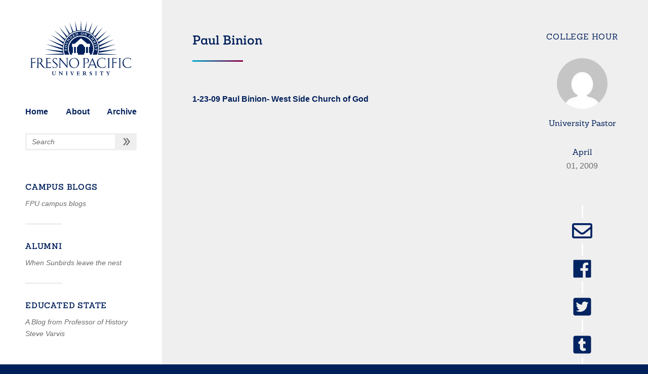

--- FILE ---
content_type: text/html; charset=UTF-8
request_url: https://blogs.fresno.edu/college-hour/2009/04/01/paul-binion/
body_size: 33742
content:
<!doctype html>
<html lang="en-US">
<head>
  <meta charset="UTF-8">
  <meta name="viewport" content="width=device-width, initial-scale=1">
  <link type="text/css" rel="stylesheet" href="//fast.fonts.net/cssapi/8c500d7e-0bc2-41fb-8cd8-408bbd1fb498.css"/>
  <link rel="icon" type="image/png" href="/wp-content/uploads/favicon.ico">

  <meta name='robots' content='index, follow, max-image-preview:large, max-snippet:-1, max-video-preview:-1' />

	<!-- This site is optimized with the Yoast SEO plugin v20.13 - https://yoast.com/wordpress/plugins/seo/ -->
	<title>Paul Binion - College Hour</title>
	<link rel="canonical" href="https://blogs.fresno.edu/college-hour/2009/04/01/paul-binion/" />
	<meta property="og:locale" content="en_US" />
	<meta property="og:type" content="article" />
	<meta property="og:title" content="Paul Binion - College Hour" />
	<meta property="og:description" content="1-23-09 Paul Binion- West Side Church of God" />
	<meta property="og:url" content="https://blogs.fresno.edu/college-hour/2009/04/01/paul-binion/" />
	<meta property="og:site_name" content="College Hour" />
	<meta property="article:published_time" content="2009-04-01T21:17:40+00:00" />
	<meta property="article:modified_time" content="2014-11-05T17:37:34+00:00" />
	<meta name="author" content="University Pastor" />
	<meta name="twitter:card" content="summary_large_image" />
	<meta name="twitter:label1" content="Written by" />
	<meta name="twitter:data1" content="University Pastor" />
	<script type="application/ld+json" class="yoast-schema-graph">{"@context":"https://schema.org","@graph":[{"@type":"WebPage","@id":"https://blogs.fresno.edu/college-hour/2009/04/01/paul-binion/","url":"https://blogs.fresno.edu/college-hour/2009/04/01/paul-binion/","name":"Paul Binion - College Hour","isPartOf":{"@id":"https://blogs.fresno.edu/college-hour/#website"},"datePublished":"2009-04-01T21:17:40+00:00","dateModified":"2014-11-05T17:37:34+00:00","author":{"@id":"https://blogs.fresno.edu/college-hour/#/schema/person/b727c265d8ca4fea37f477cfc4faad66"},"inLanguage":"en-US","potentialAction":[{"@type":"ReadAction","target":["https://blogs.fresno.edu/college-hour/2009/04/01/paul-binion/"]}]},{"@type":"WebSite","@id":"https://blogs.fresno.edu/college-hour/#website","url":"https://blogs.fresno.edu/college-hour/","name":"College Hour","description":"A time of worship and fellowship","potentialAction":[{"@type":"SearchAction","target":{"@type":"EntryPoint","urlTemplate":"https://blogs.fresno.edu/college-hour/?s={search_term_string}"},"query-input":"required name=search_term_string"}],"inLanguage":"en-US"},{"@type":"Person","@id":"https://blogs.fresno.edu/college-hour/#/schema/person/b727c265d8ca4fea37f477cfc4faad66","name":"University Pastor","image":{"@type":"ImageObject","inLanguage":"en-US","@id":"https://blogs.fresno.edu/college-hour/#/schema/person/image/","url":"https://secure.gravatar.com/avatar/c32ab7c18363ef2d07c1411d44124af9?s=96&d=mm&r=g","contentUrl":"https://secure.gravatar.com/avatar/c32ab7c18363ef2d07c1411d44124af9?s=96&d=mm&r=g","caption":"University Pastor"},"description":"Rev. Dr. Angulus D. Wilson D.min Angulus was born and raised in South Central Los Angeles. He is a graduate of Fresno Pacific University. Pastor Wilson has received his theological training from the Conroe School of Theology, Merced, California, Fresno Pacific University, Wheaton College of Wheaton, Illinois, Birmingham Theological Seminary of Birmingham, Alabama, and Ecclesia University of Divinity, Fresno Ca. Rev. Wilson has served in higher education for approximately 20 years. Institutions such as West Hills College of Coalinga Ca, Wheaton College of Wheaton Il, Samford University of Birmingham, Alabama, and Fresno Pacific University of Fresno California. As a minister of the gospel, Angulus has served Grace Community Missionary Baptist Church of Fresno, California, Zion Hill Missionary Baptist Church of Chicago, Illinois, and as the Sr. Pastor of the New Beginnings Family Baptist Church of Birmingham, Alabama. His University ministry at Wheaton College, Samford University, and Fresno Pacific has consisted of serving students in evangelism and spiritual formation. He is currently serving as the Senior Pastor of the New Beginnings Community Church, and as the University Pastor and Dean of Spiritual Formation at Fresno Pacific University.","url":"https://blogs.fresno.edu/college-hour/author/preacher/"}]}</script>
	<!-- / Yoast SEO plugin. -->


<script type="text/javascript">
window._wpemojiSettings = {"baseUrl":"https:\/\/s.w.org\/images\/core\/emoji\/14.0.0\/72x72\/","ext":".png","svgUrl":"https:\/\/s.w.org\/images\/core\/emoji\/14.0.0\/svg\/","svgExt":".svg","source":{"concatemoji":"https:\/\/blogs.fresno.edu\/college-hour\/wp-includes\/js\/wp-emoji-release.min.js?ver=6.3.1"}};
/*! This file is auto-generated */
!function(i,n){var o,s,e;function c(e){try{var t={supportTests:e,timestamp:(new Date).valueOf()};sessionStorage.setItem(o,JSON.stringify(t))}catch(e){}}function p(e,t,n){e.clearRect(0,0,e.canvas.width,e.canvas.height),e.fillText(t,0,0);var t=new Uint32Array(e.getImageData(0,0,e.canvas.width,e.canvas.height).data),r=(e.clearRect(0,0,e.canvas.width,e.canvas.height),e.fillText(n,0,0),new Uint32Array(e.getImageData(0,0,e.canvas.width,e.canvas.height).data));return t.every(function(e,t){return e===r[t]})}function u(e,t,n){switch(t){case"flag":return n(e,"\ud83c\udff3\ufe0f\u200d\u26a7\ufe0f","\ud83c\udff3\ufe0f\u200b\u26a7\ufe0f")?!1:!n(e,"\ud83c\uddfa\ud83c\uddf3","\ud83c\uddfa\u200b\ud83c\uddf3")&&!n(e,"\ud83c\udff4\udb40\udc67\udb40\udc62\udb40\udc65\udb40\udc6e\udb40\udc67\udb40\udc7f","\ud83c\udff4\u200b\udb40\udc67\u200b\udb40\udc62\u200b\udb40\udc65\u200b\udb40\udc6e\u200b\udb40\udc67\u200b\udb40\udc7f");case"emoji":return!n(e,"\ud83e\udef1\ud83c\udffb\u200d\ud83e\udef2\ud83c\udfff","\ud83e\udef1\ud83c\udffb\u200b\ud83e\udef2\ud83c\udfff")}return!1}function f(e,t,n){var r="undefined"!=typeof WorkerGlobalScope&&self instanceof WorkerGlobalScope?new OffscreenCanvas(300,150):i.createElement("canvas"),a=r.getContext("2d",{willReadFrequently:!0}),o=(a.textBaseline="top",a.font="600 32px Arial",{});return e.forEach(function(e){o[e]=t(a,e,n)}),o}function t(e){var t=i.createElement("script");t.src=e,t.defer=!0,i.head.appendChild(t)}"undefined"!=typeof Promise&&(o="wpEmojiSettingsSupports",s=["flag","emoji"],n.supports={everything:!0,everythingExceptFlag:!0},e=new Promise(function(e){i.addEventListener("DOMContentLoaded",e,{once:!0})}),new Promise(function(t){var n=function(){try{var e=JSON.parse(sessionStorage.getItem(o));if("object"==typeof e&&"number"==typeof e.timestamp&&(new Date).valueOf()<e.timestamp+604800&&"object"==typeof e.supportTests)return e.supportTests}catch(e){}return null}();if(!n){if("undefined"!=typeof Worker&&"undefined"!=typeof OffscreenCanvas&&"undefined"!=typeof URL&&URL.createObjectURL&&"undefined"!=typeof Blob)try{var e="postMessage("+f.toString()+"("+[JSON.stringify(s),u.toString(),p.toString()].join(",")+"));",r=new Blob([e],{type:"text/javascript"}),a=new Worker(URL.createObjectURL(r),{name:"wpTestEmojiSupports"});return void(a.onmessage=function(e){c(n=e.data),a.terminate(),t(n)})}catch(e){}c(n=f(s,u,p))}t(n)}).then(function(e){for(var t in e)n.supports[t]=e[t],n.supports.everything=n.supports.everything&&n.supports[t],"flag"!==t&&(n.supports.everythingExceptFlag=n.supports.everythingExceptFlag&&n.supports[t]);n.supports.everythingExceptFlag=n.supports.everythingExceptFlag&&!n.supports.flag,n.DOMReady=!1,n.readyCallback=function(){n.DOMReady=!0}}).then(function(){return e}).then(function(){var e;n.supports.everything||(n.readyCallback(),(e=n.source||{}).concatemoji?t(e.concatemoji):e.wpemoji&&e.twemoji&&(t(e.twemoji),t(e.wpemoji)))}))}((window,document),window._wpemojiSettings);
</script>
<style type="text/css">
img.wp-smiley,
img.emoji {
	display: inline !important;
	border: none !important;
	box-shadow: none !important;
	height: 1em !important;
	width: 1em !important;
	margin: 0 0.07em !important;
	vertical-align: -0.1em !important;
	background: none !important;
	padding: 0 !important;
}
</style>
	<link rel='stylesheet' id='wp-block-library-css' href='https://blogs.fresno.edu/college-hour/wp-includes/css/dist/block-library/style.min.css?ver=6.3.1' type='text/css' media='all' />
<style id='classic-theme-styles-inline-css' type='text/css'>
/*! This file is auto-generated */
.wp-block-button__link{color:#fff;background-color:#32373c;border-radius:9999px;box-shadow:none;text-decoration:none;padding:calc(.667em + 2px) calc(1.333em + 2px);font-size:1.125em}.wp-block-file__button{background:#32373c;color:#fff;text-decoration:none}
</style>
<style id='global-styles-inline-css' type='text/css'>
body{--wp--preset--color--black: #000000;--wp--preset--color--cyan-bluish-gray: #abb8c3;--wp--preset--color--white: #ffffff;--wp--preset--color--pale-pink: #f78da7;--wp--preset--color--vivid-red: #cf2e2e;--wp--preset--color--luminous-vivid-orange: #ff6900;--wp--preset--color--luminous-vivid-amber: #fcb900;--wp--preset--color--light-green-cyan: #7bdcb5;--wp--preset--color--vivid-green-cyan: #00d084;--wp--preset--color--pale-cyan-blue: #8ed1fc;--wp--preset--color--vivid-cyan-blue: #0693e3;--wp--preset--color--vivid-purple: #9b51e0;--wp--preset--gradient--vivid-cyan-blue-to-vivid-purple: linear-gradient(135deg,rgba(6,147,227,1) 0%,rgb(155,81,224) 100%);--wp--preset--gradient--light-green-cyan-to-vivid-green-cyan: linear-gradient(135deg,rgb(122,220,180) 0%,rgb(0,208,130) 100%);--wp--preset--gradient--luminous-vivid-amber-to-luminous-vivid-orange: linear-gradient(135deg,rgba(252,185,0,1) 0%,rgba(255,105,0,1) 100%);--wp--preset--gradient--luminous-vivid-orange-to-vivid-red: linear-gradient(135deg,rgba(255,105,0,1) 0%,rgb(207,46,46) 100%);--wp--preset--gradient--very-light-gray-to-cyan-bluish-gray: linear-gradient(135deg,rgb(238,238,238) 0%,rgb(169,184,195) 100%);--wp--preset--gradient--cool-to-warm-spectrum: linear-gradient(135deg,rgb(74,234,220) 0%,rgb(151,120,209) 20%,rgb(207,42,186) 40%,rgb(238,44,130) 60%,rgb(251,105,98) 80%,rgb(254,248,76) 100%);--wp--preset--gradient--blush-light-purple: linear-gradient(135deg,rgb(255,206,236) 0%,rgb(152,150,240) 100%);--wp--preset--gradient--blush-bordeaux: linear-gradient(135deg,rgb(254,205,165) 0%,rgb(254,45,45) 50%,rgb(107,0,62) 100%);--wp--preset--gradient--luminous-dusk: linear-gradient(135deg,rgb(255,203,112) 0%,rgb(199,81,192) 50%,rgb(65,88,208) 100%);--wp--preset--gradient--pale-ocean: linear-gradient(135deg,rgb(255,245,203) 0%,rgb(182,227,212) 50%,rgb(51,167,181) 100%);--wp--preset--gradient--electric-grass: linear-gradient(135deg,rgb(202,248,128) 0%,rgb(113,206,126) 100%);--wp--preset--gradient--midnight: linear-gradient(135deg,rgb(2,3,129) 0%,rgb(40,116,252) 100%);--wp--preset--font-size--small: 13px;--wp--preset--font-size--medium: 20px;--wp--preset--font-size--large: 36px;--wp--preset--font-size--x-large: 42px;--wp--preset--spacing--20: 0.44rem;--wp--preset--spacing--30: 0.67rem;--wp--preset--spacing--40: 1rem;--wp--preset--spacing--50: 1.5rem;--wp--preset--spacing--60: 2.25rem;--wp--preset--spacing--70: 3.38rem;--wp--preset--spacing--80: 5.06rem;--wp--preset--shadow--natural: 6px 6px 9px rgba(0, 0, 0, 0.2);--wp--preset--shadow--deep: 12px 12px 50px rgba(0, 0, 0, 0.4);--wp--preset--shadow--sharp: 6px 6px 0px rgba(0, 0, 0, 0.2);--wp--preset--shadow--outlined: 6px 6px 0px -3px rgba(255, 255, 255, 1), 6px 6px rgba(0, 0, 0, 1);--wp--preset--shadow--crisp: 6px 6px 0px rgba(0, 0, 0, 1);}:where(.is-layout-flex){gap: 0.5em;}:where(.is-layout-grid){gap: 0.5em;}body .is-layout-flow > .alignleft{float: left;margin-inline-start: 0;margin-inline-end: 2em;}body .is-layout-flow > .alignright{float: right;margin-inline-start: 2em;margin-inline-end: 0;}body .is-layout-flow > .aligncenter{margin-left: auto !important;margin-right: auto !important;}body .is-layout-constrained > .alignleft{float: left;margin-inline-start: 0;margin-inline-end: 2em;}body .is-layout-constrained > .alignright{float: right;margin-inline-start: 2em;margin-inline-end: 0;}body .is-layout-constrained > .aligncenter{margin-left: auto !important;margin-right: auto !important;}body .is-layout-constrained > :where(:not(.alignleft):not(.alignright):not(.alignfull)){max-width: var(--wp--style--global--content-size);margin-left: auto !important;margin-right: auto !important;}body .is-layout-constrained > .alignwide{max-width: var(--wp--style--global--wide-size);}body .is-layout-flex{display: flex;}body .is-layout-flex{flex-wrap: wrap;align-items: center;}body .is-layout-flex > *{margin: 0;}body .is-layout-grid{display: grid;}body .is-layout-grid > *{margin: 0;}:where(.wp-block-columns.is-layout-flex){gap: 2em;}:where(.wp-block-columns.is-layout-grid){gap: 2em;}:where(.wp-block-post-template.is-layout-flex){gap: 1.25em;}:where(.wp-block-post-template.is-layout-grid){gap: 1.25em;}.has-black-color{color: var(--wp--preset--color--black) !important;}.has-cyan-bluish-gray-color{color: var(--wp--preset--color--cyan-bluish-gray) !important;}.has-white-color{color: var(--wp--preset--color--white) !important;}.has-pale-pink-color{color: var(--wp--preset--color--pale-pink) !important;}.has-vivid-red-color{color: var(--wp--preset--color--vivid-red) !important;}.has-luminous-vivid-orange-color{color: var(--wp--preset--color--luminous-vivid-orange) !important;}.has-luminous-vivid-amber-color{color: var(--wp--preset--color--luminous-vivid-amber) !important;}.has-light-green-cyan-color{color: var(--wp--preset--color--light-green-cyan) !important;}.has-vivid-green-cyan-color{color: var(--wp--preset--color--vivid-green-cyan) !important;}.has-pale-cyan-blue-color{color: var(--wp--preset--color--pale-cyan-blue) !important;}.has-vivid-cyan-blue-color{color: var(--wp--preset--color--vivid-cyan-blue) !important;}.has-vivid-purple-color{color: var(--wp--preset--color--vivid-purple) !important;}.has-black-background-color{background-color: var(--wp--preset--color--black) !important;}.has-cyan-bluish-gray-background-color{background-color: var(--wp--preset--color--cyan-bluish-gray) !important;}.has-white-background-color{background-color: var(--wp--preset--color--white) !important;}.has-pale-pink-background-color{background-color: var(--wp--preset--color--pale-pink) !important;}.has-vivid-red-background-color{background-color: var(--wp--preset--color--vivid-red) !important;}.has-luminous-vivid-orange-background-color{background-color: var(--wp--preset--color--luminous-vivid-orange) !important;}.has-luminous-vivid-amber-background-color{background-color: var(--wp--preset--color--luminous-vivid-amber) !important;}.has-light-green-cyan-background-color{background-color: var(--wp--preset--color--light-green-cyan) !important;}.has-vivid-green-cyan-background-color{background-color: var(--wp--preset--color--vivid-green-cyan) !important;}.has-pale-cyan-blue-background-color{background-color: var(--wp--preset--color--pale-cyan-blue) !important;}.has-vivid-cyan-blue-background-color{background-color: var(--wp--preset--color--vivid-cyan-blue) !important;}.has-vivid-purple-background-color{background-color: var(--wp--preset--color--vivid-purple) !important;}.has-black-border-color{border-color: var(--wp--preset--color--black) !important;}.has-cyan-bluish-gray-border-color{border-color: var(--wp--preset--color--cyan-bluish-gray) !important;}.has-white-border-color{border-color: var(--wp--preset--color--white) !important;}.has-pale-pink-border-color{border-color: var(--wp--preset--color--pale-pink) !important;}.has-vivid-red-border-color{border-color: var(--wp--preset--color--vivid-red) !important;}.has-luminous-vivid-orange-border-color{border-color: var(--wp--preset--color--luminous-vivid-orange) !important;}.has-luminous-vivid-amber-border-color{border-color: var(--wp--preset--color--luminous-vivid-amber) !important;}.has-light-green-cyan-border-color{border-color: var(--wp--preset--color--light-green-cyan) !important;}.has-vivid-green-cyan-border-color{border-color: var(--wp--preset--color--vivid-green-cyan) !important;}.has-pale-cyan-blue-border-color{border-color: var(--wp--preset--color--pale-cyan-blue) !important;}.has-vivid-cyan-blue-border-color{border-color: var(--wp--preset--color--vivid-cyan-blue) !important;}.has-vivid-purple-border-color{border-color: var(--wp--preset--color--vivid-purple) !important;}.has-vivid-cyan-blue-to-vivid-purple-gradient-background{background: var(--wp--preset--gradient--vivid-cyan-blue-to-vivid-purple) !important;}.has-light-green-cyan-to-vivid-green-cyan-gradient-background{background: var(--wp--preset--gradient--light-green-cyan-to-vivid-green-cyan) !important;}.has-luminous-vivid-amber-to-luminous-vivid-orange-gradient-background{background: var(--wp--preset--gradient--luminous-vivid-amber-to-luminous-vivid-orange) !important;}.has-luminous-vivid-orange-to-vivid-red-gradient-background{background: var(--wp--preset--gradient--luminous-vivid-orange-to-vivid-red) !important;}.has-very-light-gray-to-cyan-bluish-gray-gradient-background{background: var(--wp--preset--gradient--very-light-gray-to-cyan-bluish-gray) !important;}.has-cool-to-warm-spectrum-gradient-background{background: var(--wp--preset--gradient--cool-to-warm-spectrum) !important;}.has-blush-light-purple-gradient-background{background: var(--wp--preset--gradient--blush-light-purple) !important;}.has-blush-bordeaux-gradient-background{background: var(--wp--preset--gradient--blush-bordeaux) !important;}.has-luminous-dusk-gradient-background{background: var(--wp--preset--gradient--luminous-dusk) !important;}.has-pale-ocean-gradient-background{background: var(--wp--preset--gradient--pale-ocean) !important;}.has-electric-grass-gradient-background{background: var(--wp--preset--gradient--electric-grass) !important;}.has-midnight-gradient-background{background: var(--wp--preset--gradient--midnight) !important;}.has-small-font-size{font-size: var(--wp--preset--font-size--small) !important;}.has-medium-font-size{font-size: var(--wp--preset--font-size--medium) !important;}.has-large-font-size{font-size: var(--wp--preset--font-size--large) !important;}.has-x-large-font-size{font-size: var(--wp--preset--font-size--x-large) !important;}
.wp-block-navigation a:where(:not(.wp-element-button)){color: inherit;}
:where(.wp-block-post-template.is-layout-flex){gap: 1.25em;}:where(.wp-block-post-template.is-layout-grid){gap: 1.25em;}
:where(.wp-block-columns.is-layout-flex){gap: 2em;}:where(.wp-block-columns.is-layout-grid){gap: 2em;}
.wp-block-pullquote{font-size: 1.5em;line-height: 1.6;}
</style>
<link rel='stylesheet' id='fvp-frontend-css' href='https://blogs.fresno.edu/wp-content/plugins/featured-video-plus/styles/frontend.css?ver=2.3.3' type='text/css' media='all' />
<link rel='stylesheet' id='fpu-campus-blogs-style-css' href='https://blogs.fresno.edu/wp-content/themes/fpu-campus-blogs/style.css?ver=6.3.1' type='text/css' media='all' />
<script type='text/javascript' src='https://blogs.fresno.edu/college-hour/wp-includes/js/jquery/jquery.min.js?ver=3.7.0' id='jquery-core-js'></script>
<script type='text/javascript' src='https://blogs.fresno.edu/college-hour/wp-includes/js/jquery/jquery-migrate.min.js?ver=3.4.1' id='jquery-migrate-js'></script>
<script type='text/javascript' src='https://blogs.fresno.edu/wp-content/plugins/featured-video-plus/js/jquery.fitvids.min.js?ver=master-2015-08' id='jquery.fitvids-js'></script>
<script type='text/javascript' id='fvp-frontend-js-extra'>
/* <![CDATA[ */
var fvpdata = {"ajaxurl":"https:\/\/blogs.fresno.edu\/college-hour\/wp-admin\/admin-ajax.php","nonce":"b0594badce","fitvids":"1","dynamic":"","overlay":"","opacity":"0.75","color":"b","width":"640"};
/* ]]> */
</script>
<script type='text/javascript' src='https://blogs.fresno.edu/wp-content/plugins/featured-video-plus/js/frontend.min.js?ver=2.3.3' id='fvp-frontend-js'></script>
<link rel="https://api.w.org/" href="https://blogs.fresno.edu/college-hour/wp-json/" /><link rel="alternate" type="application/json" href="https://blogs.fresno.edu/college-hour/wp-json/wp/v2/posts/329" /><link rel="EditURI" type="application/rsd+xml" title="RSD" href="https://blogs.fresno.edu/college-hour/xmlrpc.php?rsd" />
<meta name="generator" content="WordPress 6.3.1" />
<link rel='shortlink' href='https://blogs.fresno.edu/college-hour/?p=329' />
<link rel="alternate" type="application/json+oembed" href="https://blogs.fresno.edu/college-hour/wp-json/oembed/1.0/embed?url=https%3A%2F%2Fblogs.fresno.edu%2Fcollege-hour%2F2009%2F04%2F01%2Fpaul-binion%2F" />
<link rel="alternate" type="text/xml+oembed" href="https://blogs.fresno.edu/college-hour/wp-json/oembed/1.0/embed?url=https%3A%2F%2Fblogs.fresno.edu%2Fcollege-hour%2F2009%2F04%2F01%2Fpaul-binion%2F&#038;format=xml" />
	<style>
		
    .site-title {
        color: #FFFFFF;
      }
    .hero {
      background-image: url( https://blogs.fresno.edu/college-hour/wp-content/uploads/sites/7/2020/08/FPU-Freshman-Orientation-2015-274-edited.jpg );
    }
    .hero::before,
    .hero::after {
      background: linear-gradient(to right, #00A9CE, #910048);
    }

    h2::after,
    .post__full--main figcaption::before {
      background: linear-gradient(to right, #00A9CE, #910048);
    }

    .hero--lineart__start,
    .hero--lineart__end {
      background: #00205B;
    }
    .hero--lineart__start::before,
    .hero--lineart__end::before,
    .hero--lineart__start::after,
    .hero--lineart__end::after {
      border-color: #00205B;
      color: #00205B;
    }
    .hero--lineart--endcap__filled::after,
    .hero--lineart__start::before,
    .hero--lineart__end::before {
      background: #00205B;
    }
    .hero--lineart--endcap__chevron::after,
    .hero--lineart--midway__chevron::before {
      filter: invert(8%) sepia(50%) saturate(6783%) hue-rotate(209deg) brightness(96%) contrast(109%);
    }
    tr:nth-child(even) .archive-listing--post__title::before,
    tr:nth-child(even) .post__table--title::before {
      background: #00A9CE;
    }
    tr:nth-child(odd) .archive-listing--post__title::before,
    tr:nth-child(odd) .post__table--title::before {
      background: #910048;
    }
  	</style>
	</head>

<body class="post-template-default single single-post postid-329 single-format-standard">
<div id="page" class="site">
	<a class="skip-link screen-reader-text" href="#main">Skip to content</a>


<aside id="sidebar-1" class="site-sidebar">

  <div class="site-sidebar--top">
    <a href="https://www.fresno.edu/" class="logo" aria-label="fresno.edu"><img src="https://blogs.fresno.edu/wp-content/themes/fpu-campus-blogs/images/Logo__navy--vertical.svg" class="logo--image hide-on-small" alt="Fresno Pacific University logo"><img src="https://blogs.fresno.edu/wp-content/themes/fpu-campus-blogs/images/Logo__navy--horizontal.svg" class="logo--image hide-on-medium-large" alt="Fresno Pacific University logo"></a><!-- FPU logo -->

    <div class="hero hide-on-medium-large">
  <h1 class="site-title">
    <span class="hero--lineart__start  hero--lineart--endcap__ hero--lineart--midway__diamond"></span>
    College Hour  <span class="hero--lineart__end  hero--lineart--endcap__ hero--lineart--midway__diamond"></span>
  </span>
</h1>
</div>

    <ul class="navigation__main">
      <li class="navigation__main--link"><a href="https://blogs.fresno.edu">Home</a></li>
      <li class="navigation__main--link"><a href="/about">About</a></li>
      <li class="navigation__main--link"><a href="/archive">Archive</a></li>
    </ul><!-- Static navigation elements ('About' and 'Archive' pages must exist on the parent site) -->

    <form role="search" method="get" class="search-form search__main" action="https://blogs.fresno.edu/college-hour">
  <label class="search-label">
    <span class="screen-reader-text">Search for:</span>
    <input type="search" class="search-field" placeholder="Search" value name="s">
  </label>
  <input type="submit" class="search-submit" value="" aria-label="search button">
</form><!-- Search field -->

    <input type="checkbox" name="collapse_site_list" id="collapse_site_list" class="hidden-check button--collapser button--sites-list">
    <label for="collapse_site_list" class="button button--extended hide-on-medium-large"></label>

    <ul class="sites-list hide-on-small collapsible-on-small"><li class="sites-list__site"><a class="sites-list__site--link" href="https://blogs.fresno.edu">Campus Blogs</a><p class="sites-list__site--tagline">FPU campus blogs</p></li><li class="sites-list__site"><a class="sites-list__site--link" href="https://blogs.fresno.edu/alumni">Alumni</a><p class="sites-list__site--tagline">When Sunbirds leave the nest</p></li><li class="sites-list__site"><a class="sites-list__site--link" href="https://blogs.fresno.edu/educated-state">Educated State</a><p class="sites-list__site--tagline">A Blog from Professor of History Steve Varvis</p></li></ul><!-- List of blogs for cross-site navigation -->

  </div>

  <footer id="footer" class="site-footer hide-on-small">
  <div id="footer-widgets"><div class="widget"><h3 class="widget--title">Links</h3><div class="menu-primary-container"><ul id="menu-primary" class="menu"><li id="menu-item-1509" class="menu-item menu-item-type-post_type menu-item-object-page menu-item-1509"><a href="https://blogs.fresno.edu/college-hour/archive/">Archive</a></li>
<li id="menu-item-1508" class="menu-item menu-item-type-custom menu-item-object-custom menu-item-1508"><a href="https://www.fresno.edu/student-life/spiritual-life/college-hour">College Hour</a></li>
<li id="menu-item-1510" class="menu-item menu-item-type-custom menu-item-object-custom menu-item-1510"><a href="https://www.fresno.edu/student-life/spiritual-formation-diversity">Spiritual Formation &#038; Diversity</a></li>
</ul></div></div></div>
<blockquote class="site-footer--verse">
  <p class="site-footer--verse__intro">But Jesus looked at them and said,</p>
  <q class="site-footer--verse__quote">For mortals it is impossible, but for God all things are <strong>possible</strong>.</q>
  <footer class="site-footer--verse__attribution">Matthew 19:26 NRSV</footer>
</blockquote>
<div class="site-footer--copyright">
      <a class="site-footer--login" href="https://blogs.fresno.edu/college-hour/wp-login.php?redirect_to=https%3A%2F%2Fblogs.fresno.edu%2Fcollege-hour%2F2009%2F04%2F01%2Fpaul-binion%2F">Log In</a>
    Fresno Pacific University<br>
  © 2025 | <a href="https://www.fresno.edu/privacy-policy">Privacy Policy</a>
</div>
</footer><!-- #footer -->
</aside><!-- #sidebar-1 -->

<div id="primary" class="site-main">
  <main id="main" class="site-content">
    <div id="content_widgets"></div>

		<article class="post__full" >
			<h2 class="post__full--main--title hide-on-large">Paul Binion</h2>			<div class="post__full--wrap">
				<div class="post__full--main">
					<h2 class="post__full--main--title hide-on-medium hide-on-small">Paul Binion</h2>					<div class="post__full--main--content"><p><a href="https://blogs.fresno.edu/spiritual-life/wp-content/uploads/sites/7/2009/04/02-jan-23-paul-binion.wma">1-23-09 Paul Binion- West Side Church of God</a></p>
</div>
				</div>

				<div class="post__full--meta">
					<div class="post__full--meta__site">
						<a href="https://blogs.fresno.edu/college-hour" class="post__full--meta__site--link">
						College Hour						</a>
					</div>
					<div class="post__full--meta__author"><img src="https://secure.gravatar.com/avatar/c32ab7c18363ef2d07c1411d44124af9?s=96&d=mm&r=g" alt="University Pastor" class="post__full--meta__author--image"/><p class="post__full--meta__author--name">University Pastor</p></div>					<time class="post__full--meta__date">
						<p class="post__full--meta__date--month">April</p>
						<p class="post__full--meta__date--day-year">01, 2009</p>
					</time>
					<div class="share-buttons hide-on-medium hide-on-small"><a class="share-buttons--button share-buttons--button__email" role="button" href="mailto:?body=https%3A%2F%2Fblogs.fresno.edu%2Fcollege-hour%2F2009%2F04%2F01%2Fpaul-binion%2F" target="_blank"><img src="https://blogs.fresno.edu/wp-content/plugins/fpu-social-media/images/email.svg" alt="Share on Email" /></a><a class="share-buttons--button share-buttons--button__facebook" role="button" href="https://www.facebook.com/sharer/sharer.php?u=https%3A%2F%2Fblogs.fresno.edu%2Fcollege-hour%2F2009%2F04%2F01%2Fpaul-binion%2F" target="_blank"><img src="https://blogs.fresno.edu/wp-content/plugins/fpu-social-media/images/facebook.svg" alt="Share on Facebook" /></a><a class="share-buttons--button share-buttons--button__twitter" role="button" href="https://www.addtoany.com/add_to/twitter?linkurl=https%3A%2F%2Fblogs.fresno.edu%2Fcollege-hour%2F2009%2F04%2F01%2Fpaul-binion%2F&amp;linkname=Paul+Binion" target="_blank"><img src="https://blogs.fresno.edu/wp-content/plugins/fpu-social-media/images/twitter.svg" alt="Share on Twitter" /></a><a class="share-buttons--button share-buttons--button__tumblr" role="button" href="http://www.tumblr.com/share/link?url=https%3A%2F%2Fblogs.fresno.edu%2Fcollege-hour%2F2009%2F04%2F01%2Fpaul-binion%2F" target="_blank"><img src="https://blogs.fresno.edu/wp-content/plugins/fpu-social-media/images/tumblr.svg" alt="Share on Tumblr" /></a></div>				</div>
			</div>

			<div class="share-buttons share-buttons__vertical hide-on-large"><a class="share-buttons--button share-buttons--button__email" role="button" href="mailto:?body=https%3A%2F%2Fblogs.fresno.edu%2Fcollege-hour%2F2009%2F04%2F01%2Fpaul-binion%2F" target="_blank"><img src="https://blogs.fresno.edu/wp-content/plugins/fpu-social-media/images/email.svg" alt="Share on Email" /></a><a class="share-buttons--button share-buttons--button__facebook" role="button" href="https://www.facebook.com/sharer/sharer.php?u=https%3A%2F%2Fblogs.fresno.edu%2Fcollege-hour%2F2009%2F04%2F01%2Fpaul-binion%2F" target="_blank"><img src="https://blogs.fresno.edu/wp-content/plugins/fpu-social-media/images/facebook.svg" alt="Share on Facebook" /></a><a class="share-buttons--button share-buttons--button__twitter" role="button" href="https://www.addtoany.com/add_to/twitter?linkurl=https%3A%2F%2Fblogs.fresno.edu%2Fcollege-hour%2F2009%2F04%2F01%2Fpaul-binion%2F&amp;linkname=Paul+Binion" target="_blank"><img src="https://blogs.fresno.edu/wp-content/plugins/fpu-social-media/images/twitter.svg" alt="Share on Twitter" /></a><a class="share-buttons--button share-buttons--button__tumblr" role="button" href="http://www.tumblr.com/share/link?url=https%3A%2F%2Fblogs.fresno.edu%2Fcollege-hour%2F2009%2F04%2F01%2Fpaul-binion%2F" target="_blank"><img src="https://blogs.fresno.edu/wp-content/plugins/fpu-social-media/images/tumblr.svg" alt="Share on Tumblr" /></a></div><div class="related-posts"><h3 class="related-posts--header">Related Posts</h3><ul class="related-posts--list"><li class="related-posts--post"><time class="related-posts--post__date">July 31, 2025</time>
  <span class="related-posts--post__site">Educated State</span><h4 class="related-posts--post__title"><a href="https://blogs.fresno.edu/educated-state/2025/07/31/alumni-in-scandinavia-our-highlights/" class="related-posts--post__title--link">Alumni in Scandinavia&#8211;Our Highlights</a></h4></li><li class="related-posts--post"><time class="related-posts--post__date">May 05, 2025</time>
  <span class="related-posts--post__site">Alumni</span><h4 class="related-posts--post__title"><a href="https://blogs.fresno.edu/alumni/2025/05/05/partners-who-serve-those-who-serve/" class="related-posts--post__title--link">Partners Who Serve Those Who Serve</a></h4></li><li class="related-posts--post"><time class="related-posts--post__date">March 27, 2025</time>
  <span class="related-posts--post__site">Alumni</span><h4 class="related-posts--post__title"><a href="https://blogs.fresno.edu/alumni/2025/03/27/shantay-r-davies-balch-championing-change-for-black-maternal-health-and-community-wellness/" class="related-posts--post__title--link">Shantay R. Davies-Balch: Championing Change for Black Maternal Health and Community Wellness</a></h4></li></ul>
  </div>
		</article>

	    </main><!-- #main -->
  </div><!-- #primary -->
<footer id="footer" class="site-footer hide-on-medium-large">
  <div id="footer-widgets"><div class="widget"><h3 class="widget--title">Links</h3><div class="menu-primary-container"><ul id="menu-primary-1" class="menu"><li class="menu-item menu-item-type-post_type menu-item-object-page menu-item-1509"><a href="https://blogs.fresno.edu/college-hour/archive/">Archive</a></li>
<li class="menu-item menu-item-type-custom menu-item-object-custom menu-item-1508"><a href="https://www.fresno.edu/student-life/spiritual-life/college-hour">College Hour</a></li>
<li class="menu-item menu-item-type-custom menu-item-object-custom menu-item-1510"><a href="https://www.fresno.edu/student-life/spiritual-formation-diversity">Spiritual Formation &#038; Diversity</a></li>
</ul></div></div></div>
<blockquote class="site-footer--verse">
  <p class="site-footer--verse__intro">But Jesus looked at them and said,</p>
  <q class="site-footer--verse__quote">For mortals it is impossible, but for God all things are <strong>possible</strong>.</q>
  <footer class="site-footer--verse__attribution">Matthew 19:26 NRSV</footer>
</blockquote>
<div class="site-footer--copyright">
      <a class="site-footer--login" href="https://blogs.fresno.edu/college-hour/wp-login.php?redirect_to=https%3A%2F%2Fblogs.fresno.edu%2Fcollege-hour%2F2009%2F04%2F01%2Fpaul-binion%2F">Log In</a>
    Fresno Pacific University<br>
  © 2025 | <a href="https://www.fresno.edu/privacy-policy">Privacy Policy</a>
</div>
</footer><!-- #footer -->

<!-- Google tag (gtag.js) -->
<script async src="https://www.googletagmanager.com/gtag/js?id=G-0SYXDYZ3PK"></script>
<script>
  window.dataLayer = window.dataLayer || [];
  function gtag(){dataLayer.push(arguments);}
  gtag('js', new Date());

  gtag('config', 'G-0SYXDYZ3PK');
</script>

</body>
</html>


--- FILE ---
content_type: text/css
request_url: https://fast.fonts.net/cssapi/8c500d7e-0bc2-41fb-8cd8-408bbd1fb498.css
body_size: 1369
content:
@import url(/t/1.css?apiType=css&projectid=8c500d7e-0bc2-41fb-8cd8-408bbd1fb498);
@font-face{
font-family:"Sanchez W03";
src:url("/dv2/14/a050b7f2-bb99-4749-93d2-fda9e117009e.woff2?[base64]&projectId=8c500d7e-0bc2-41fb-8cd8-408bbd1fb498") format("woff2"),url("/dv2/3/d76ebe0e-006c-4b0b-b53c-c0eb289ef501.woff?[base64]&projectId=8c500d7e-0bc2-41fb-8cd8-408bbd1fb498") format("woff");
font-weight:300;font-style:normal;
}
@font-face{
font-family:"Sanchez W03";
src:url("/dv2/14/bf0ad6dd-6d46-4de8-a364-087a150ecb1a.woff2?[base64]&projectId=8c500d7e-0bc2-41fb-8cd8-408bbd1fb498") format("woff2"),url("/dv2/3/3866e175-a3b9-4e65-8f40-4a717ff749e2.woff?[base64]&projectId=8c500d7e-0bc2-41fb-8cd8-408bbd1fb498") format("woff");
font-weight:400;font-style:normal;
}
@font-face{
font-family:"Sanchez W03";
src:url("/dv2/14/7dafb2d4-c508-4297-a30a-a29b07ef51a3.woff2?[base64]&projectId=8c500d7e-0bc2-41fb-8cd8-408bbd1fb498") format("woff2"),url("/dv2/3/d2d16360-f309-4d4e-be66-01887f7ccaa6.woff?[base64]&projectId=8c500d7e-0bc2-41fb-8cd8-408bbd1fb498") format("woff");
font-weight:400;font-style:italic;
}
@font-face{
font-family:"Sanchez W03";
src:url("/dv2/14/db279e45-f853-4df4-b340-d38655159152.woff2?[base64]&projectId=8c500d7e-0bc2-41fb-8cd8-408bbd1fb498") format("woff2"),url("/dv2/3/63787aea-00f5-4be1-8161-27f792e49d96.woff?[base64]&projectId=8c500d7e-0bc2-41fb-8cd8-408bbd1fb498") format("woff");
font-weight:600;font-style:normal;
}
@font-face{
font-family:"Sanchez W03";
src:url("/dv2/14/4725a3b3-a6d0-46f6-be83-0a285864c020.woff2?[base64]&projectId=8c500d7e-0bc2-41fb-8cd8-408bbd1fb498") format("woff2"),url("/dv2/3/47413c70-7a1e-4cb0-bf2d-2b0772e94634.woff?[base64]&projectId=8c500d7e-0bc2-41fb-8cd8-408bbd1fb498") format("woff");
font-weight:700;font-style:normal;
}
@font-face{
font-family:"Sanchez W03";
src:url("/dv2/14/a2c198ed-4ba8-48fc-960b-90057eab71a0.woff2?[base64]&projectId=8c500d7e-0bc2-41fb-8cd8-408bbd1fb498") format("woff2"),url("/dv2/3/f7a3fcf1-2a13-486e-a5b3-2f214d1a43b6.woff?[base64]&projectId=8c500d7e-0bc2-41fb-8cd8-408bbd1fb498") format("woff");
font-weight:900;font-style:normal;
}
@font-face{
font-family:"Sanchez W03";
src:url("/dv2/14/8af98c67-8cd1-4c66-99f7-277946453b67.woff2?[base64]&projectId=8c500d7e-0bc2-41fb-8cd8-408bbd1fb498") format("woff2"),url("/dv2/3/4fcb67ed-3155-4404-a3d1-b01f9ecce3a0.woff?[base64]&projectId=8c500d7e-0bc2-41fb-8cd8-408bbd1fb498") format("woff");
font-weight:900;font-style:italic;
}
@font-face{
font-family:"Univers Next Variable W05";
src:url("/dv2/14/fe447abf-3c8d-4e02-8534-325302846e89.woff2?[base64]&projectId=8c500d7e-0bc2-41fb-8cd8-408bbd1fb498") format("woff2"),url("/dv2/3/1388daa5-d5ff-4f1d-877f-9bf0014c95a7.woff?[base64]&projectId=8c500d7e-0bc2-41fb-8cd8-408bbd1fb498") format("woff");
font-weight:400;font-style:normal;
}
@font-face{
font-family:"Univers Next Variable W05";
src:url("/dv2/14/cb4b3b68-68b6-4732-8ebe-7fb152976248.woff2?[base64]&projectId=8c500d7e-0bc2-41fb-8cd8-408bbd1fb498") format("woff2"),url("/dv2/3/76da6e1a-ef6d-41cb-9ea8-38c366798de4.woff?[base64]&projectId=8c500d7e-0bc2-41fb-8cd8-408bbd1fb498") format("woff");
font-weight:400;font-style:italic;
}
@font-face{
font-family:"Univers Next W05";
src:url("/dv2/14/0e98d871-11cd-464b-8f00-adfc79a54a53.woff2?[base64]&projectId=8c500d7e-0bc2-41fb-8cd8-408bbd1fb498") format("woff2"),url("/dv2/3/7ef0541f-9f6c-4e84-b622-14702dd00a73.woff?[base64]&projectId=8c500d7e-0bc2-41fb-8cd8-408bbd1fb498") format("woff");
font-weight:300;font-style:normal;
}
@font-face{
font-family:"Univers Next W05";
src:url("/dv2/14/b255d714-dbe2-40f7-93bf-742ba342df0a.woff2?[base64]&projectId=8c500d7e-0bc2-41fb-8cd8-408bbd1fb498") format("woff2"),url("/dv2/3/8f1f276c-42cd-409d-8ae7-a4fc6ce2467e.woff?[base64]&projectId=8c500d7e-0bc2-41fb-8cd8-408bbd1fb498") format("woff");
font-weight:400;font-style:normal;
}
@font-face{
font-family:"Univers Next W05";
src:url("/dv2/14/4e3e9951-31fc-4740-916c-035a842dc82c.woff2?[base64]&projectId=8c500d7e-0bc2-41fb-8cd8-408bbd1fb498") format("woff2"),url("/dv2/3/2f2119d1-4f54-4362-b5a8-fa129c95156a.woff?[base64]&projectId=8c500d7e-0bc2-41fb-8cd8-408bbd1fb498") format("woff");
font-weight:500;font-style:normal;
}
@font-face{
font-family:"Univers Next W05";
src:url("/dv2/14/6cddd2cf-a8f0-4b21-ba9d-818110515334.woff2?[base64]&projectId=8c500d7e-0bc2-41fb-8cd8-408bbd1fb498") format("woff2"),url("/dv2/3/6d9d170a-ebd3-41f8-8e68-23215b38f3f1.woff?[base64]&projectId=8c500d7e-0bc2-41fb-8cd8-408bbd1fb498") format("woff");
font-weight:750;font-style:normal;
}
@media all and (min-width: 0px) {
}


--- FILE ---
content_type: text/css
request_url: https://blogs.fresno.edu/wp-content/themes/fpu-campus-blogs/style.css?ver=6.3.1
body_size: 9649
content:
@charset "UTF-8";
/*!
Theme Name: fpu_blogs_2019
Author: echoe.otto
Author URI: https://bitbucket.org/echoeotto/
Description: 2019 theme for FPU Campus Blogs
Version: 1.0.0
*/
/*--------------------------------------------------------------
# Variables
--------------------------------------------------------------*/
/*--------------------------------------------------------------
##
## Colors
##
--------------------------------------------------------------*/
/*--------------------------------------------------------------
##
## Structure
##
--------------------------------------------------------------*/
/*--------------------------------------------------------------
##
## Borders & lines
##
--------------------------------------------------------------*/
/*--------------------------------------------------------------
##
## Background Images
##
--------------------------------------------------------------*/
/*--------------------------------------------------------------
##
## Animation
##
--------------------------------------------------------------*/
/*--------------------------------------------------------------
##
## Typography
##
--------------------------------------------------------------*/
/*--------------------------------------------------------------
##
## Media queries
##
--------------------------------------------------------------*/
/*--------------------------------------------------------------
# Cross-Browser Normalization
--------------------------------------------------------------*/
/*! normalize.css v8.0.0 | MIT License | github.com/necolas/normalize.css */
/* Document
	 ========================================================================== */
/**
 * 1. Correct the line height in all browsers.
 * 2. Prevent adjustments of font size after orientation changes in iOS.
 */
html {
  line-height: 1.15;
  /* 1 */
  -webkit-text-size-adjust: 100%;
  /* 2 */ }

/* Sections
	 ========================================================================== */
/**
 * Remove the margin in all browsers.
 */
body {
  margin: 0; }

/**
 * Correct the font size and margin on `h1` elements within `section` and
 * `article` contexts in Chrome, Firefox, and Safari.
 */
h1 {
  font-size: 2em;
  margin: 0.67em 0; }

/* Grouping content
	 ========================================================================== */
/**
 * 1. Add the correct box sizing in Firefox.
 * 2. Show the overflow in Edge and IE.
 */
hr {
  box-sizing: content-box;
  /* 1 */
  height: 0;
  /* 1 */
  overflow: visible;
  /* 2 */ }

/**
 * 1. Correct the inheritance and scaling of font size in all browsers.
 * 2. Correct the odd `em` font sizing in all browsers.
 */
pre {
  font-family: monospace, monospace;
  /* 1 */
  font-size: 1em;
  /* 2 */ }

/* Text-level semantics
	 ========================================================================== */
/**
 * Remove the gray background on active links in IE 10.
 */
a {
  background-color: transparent; }

/**
 * 1. Remove the bottom border in Chrome 57-
 * 2. Add the correct text decoration in Chrome, Edge, IE, Opera, and Safari.
 */
abbr[title] {
  border-bottom: none;
  /* 1 */
  text-decoration: none;
  /* 2 */ }

/**
 * Add the correct font weight in Chrome, Edge, and Safari.
 */
b,
strong {
  font-weight: bolder; }

/**
 * 1. Correct the inheritance and scaling of font size in all browsers.
 * 2. Correct the odd `em` font sizing in all browsers.
 */
code,
kbd,
samp {
  font-family: monospace, monospace;
  /* 1 */
  font-size: 1em;
  /* 2 */ }

/**
 * Add the correct font size in all browsers.
 */
small {
  font-size: 80%; }

/**
 * Prevent `sub` and `sup` elements from affecting the line height in
 * all browsers.
 */
sub,
sup {
  font-size: 75%;
  line-height: 0;
  position: relative;
  vertical-align: baseline; }

sub {
  bottom: -0.25em; }

sup {
  top: -0.5em; }

/* Embedded content
	 ========================================================================== */
/**
 * Remove the border on images inside links in IE 10.
 */
img {
  border-style: none; }

/* Forms
	 ========================================================================== */
/**
 * 1. Change the font styles in all browsers.
 * 2. Remove the margin in Firefox and Safari.
 */
button,
input,
optgroup,
select,
textarea {
  font-family: inherit;
  /* 1 */
  font-size: 100%;
  /* 1 */
  line-height: 1.15;
  /* 1 */
  margin: 0;
  /* 2 */ }

/**
 * Show the overflow in IE.
 * 1. Show the overflow in Edge.
 */
button,
input {
  /* 1 */
  overflow: visible; }

/**
 * Remove the inheritance of text transform in Edge, Firefox, and IE.
 * 1. Remove the inheritance of text transform in Firefox.
 */
button,
select {
  /* 1 */
  text-transform: none; }

/**
 * Correct the inability to style clickable types in iOS and Safari.
 */
button,
[type="button"],
[type="reset"],
[type="submit"] {
  -webkit-appearance: button; }

/**
 * Remove the inner border and padding in Firefox.
 */
button::-moz-focus-inner,
[type="button"]::-moz-focus-inner,
[type="reset"]::-moz-focus-inner,
[type="submit"]::-moz-focus-inner {
  border-style: none;
  padding: 0; }

/**
 * Restore the focus styles unset by the previous rule.
 */
button:-moz-focusring,
[type="button"]:-moz-focusring,
[type="reset"]:-moz-focusring,
[type="submit"]:-moz-focusring {
  outline: 1px dotted ButtonText; }

/**
 * Correct the padding in Firefox.
 */
fieldset {
  padding: 0.35em 0.75em 0.625em; }

/**
 * 1. Correct the text wrapping in Edge and IE.
 * 2. Correct the color inheritance from `fieldset` elements in IE.
 * 3. Remove the padding so developers are not caught out when they zero out
 *		`fieldset` elements in all browsers.
 */
legend {
  box-sizing: border-box;
  /* 1 */
  color: inherit;
  /* 2 */
  display: table;
  /* 1 */
  max-width: 100%;
  /* 1 */
  padding: 0;
  /* 3 */
  white-space: normal;
  /* 1 */ }

/**
 * Add the correct vertical alignment in Chrome, Firefox, and Opera.
 */
progress {
  vertical-align: baseline; }

/**
 * Remove the default vertical scrollbar in IE 10+.
 */
textarea {
  overflow: auto; }

/**
 * 1. Add the correct box sizing in IE 10.
 * 2. Remove the padding in IE 10.
 */
[type="checkbox"],
[type="radio"] {
  box-sizing: border-box;
  /* 1 */
  padding: 0;
  /* 2 */ }

/**
 * Correct the cursor style of increment and decrement buttons in Chrome.
 */
[type="number"]::-webkit-inner-spin-button,
[type="number"]::-webkit-outer-spin-button {
  height: auto; }

/**
 * 1. Correct the odd appearance in Chrome and Safari.
 * 2. Correct the outline style in Safari.
 */
[type="search"] {
  -webkit-appearance: textfield;
  /* 1 */
  outline-offset: -2px;
  /* 2 */ }

/**
 * Remove the inner padding in Chrome and Safari on macOS.
 */
[type="search"]::-webkit-search-decoration {
  -webkit-appearance: none; }

/**
 * 1. Correct the inability to style clickable types in iOS and Safari.
 * 2. Change font properties to `inherit` in Safari.
 */
::-webkit-file-upload-button {
  -webkit-appearance: button;
  /* 1 */
  font: inherit;
  /* 2 */ }

/* Interactive
	 ========================================================================== */
/*
 * Add the correct display in Edge, IE 10+, and Firefox.
 */
details {
  display: block; }

/*
 * Add the correct display in all browsers.
 */
summary {
  display: list-item; }

/* Misc
	 ========================================================================== */
/**
 * Add the correct display in IE 10+.
 */
template {
  display: none; }

/**
 * Add the correct display in IE 10.
 */
[hidden] {
  display: none; }

/*--------------------------------------------------------------
# Sitewide HTML Elements
--------------------------------------------------------------*/
/*--------------------------------------------------------------
## Default font styles
--------------------------------------------------------------*/
body,
button,
input,
select,
optgroup,
textarea {
  color: #222222;
  font-family: "Univers W01", sans-serif;
  font-size: 1.6rem;
  font-spacing: 0;
  font-style: normal;
  font-weight: normal;
  line-height: 1.5; }

/*--------------------------------------------------------------
## Header font styles
--------------------------------------------------------------*/
h1, h2, h3, h4, h5, h6 {
  color: #00205B;
  font-family: "Sanchez W03", serif;
  font-weight: 600;
  font-style: normal; }

h2 {
  font-size: 2.5rem;
  position: relative;
  padding-bottom: 25px;
  margin: 0 0 3rem 0; }
  h2::after {
    content: '';
    position: absolute;
    left: 0px;
    bottom: 0px;
    width: 10rem;
    height: 0.3rem;
    transition: width 200ms ease-out; }

/*--------------------------------------------------------------
## Paragraphs
--------------------------------------------------------------*/
p {
  margin: 2rem 0;
  line-height: 1.7; }
  p.has-drop-cap:not(:focus) {
    text-indent: -0.544rem; }
    p.has-drop-cap:not(:focus):first-letter {
      float: left;
      position: relative;
      margin: 2.72rem 0.544rem 0 0.544rem;
      color: #00205B;
      font-size: 5.44rem;
      line-height: 0.33333333;
      font-weight: normal;
      font-family: "Sanchez W03", serif; }

/*--------------------------------------------------------------
##
## Sidebar styles (left / main sidebar)
##
--------------------------------------------------------------*/
/*--------------------------------------------------------------
## Header
--------------------------------------------------------------*/
.sites-list__site.current-site .sites-list__site--link {
  position: relative;
  padding-left: 1.25em;
  color: #910048; }
  .sites-list__site.current-site .sites-list__site--link::before {
    position: absolute;
    content: '';
    left: 0;
    top: 0.25em;
    width: 0.75em;
    height: 0.75em;
    background: url("images/>>.svg") no-repeat center;
    background-size: cover;
    filter: invert(12%) sepia(70%) saturate(3946%) hue-rotate(315deg) brightness(96%) contrast(113%);
    transition: filter 150ms ease-out; }
  .sites-list__site.current-site .sites-list__site--link:hover::before, .sites-list__site.current-site .sites-list__site--link:active::before, .sites-list__site.current-site .sites-list__site--link:focus::before {
    filter: invert(43%) sepia(78%) saturate(1179%) hue-rotate(345deg) brightness(101%) contrast(104%); }

.sites-list__site.current-site .sites-list__site--tagline {
  color: #222222;
  font-style: normal; }

.sites-list__site--link {
  color: #00205B;
  font-size: 1.6rem;
  font-family: "Sanchez W03", serif;
  font-weight: 600;
  letter-spacing: 0.05em;
  text-transform: uppercase; }

.sites-list__site--tagline {
  color: #6C6C6C;
  font-size: 1.4rem;
  font-family: "Univers W01", sans-serif;
  font-weight: normal;
  font-style: italic; }

/*--------------------------------------------------------------
## Footer
--------------------------------------------------------------*/
.site-footer {
  color: #EFEFEF; }
  .site-footer--verse__intro {
    color: #FFFFFF;
    font-size: 1.6rem;
    font-family: "Sanchez W03", serif; }
  .site-footer--verse__quote {
    color: #FFFFFF;
    font-size: 2rem;
    font-family: "Sanchez W03", serif; }
    .site-footer--verse__quote > strong {
      color: #FFBF3F;
      text-transform: uppercase; }
  .site-footer--verse__attribution {
    font-size: 1.4rem; }

/*--------------------------------------------------------------
##
## Front page styles
##
--------------------------------------------------------------*/
/*--------------------------------------------------------------
## Hero images
--------------------------------------------------------------*/
.site-title {
  font-size: 3.5rem;
  font-family: "Univers W01", sans-serif;
  font-weight: 600;
  letter-spacing: 0.05em;
  text-transform: uppercase; }

.current-site {
  color: #910048; }
  .current-site > a,
  .current-site > a:visited {
    color: #910048; }
    .current-site > a:hover, .current-site > a:focus, .current-site > a:active,
    .current-site > a:visited:hover,
    .current-site > a:visited:focus,
    .current-site > a:visited:active {
      color: #FF671F; }

/*--------------------------------------------------------------
## Post teaser font styles
--------------------------------------------------------------*/
.post__teaser--meta {
  color: #6C6C6C;
  font-weight: normal;
  font-size: 1.6rem; }
  .post__teaser--meta__date--month, .post__teaser--meta__author--name, .post__teaser--meta__site {
    color: #00205B;
    font-family: "Sanchez W03", serif;
    font-weight: 500;
    font-style: normal;
    font-size: 1.8rem; }
  .post__teaser--meta__site {
    letter-spacing: 0.05em;
    text-transform: uppercase; }
  .post__teaser--meta__read-more, .post__teaser--meta__read-more:visited {
    color: #910048;
    font-weight: 500;
    font-family: "Sanchez W03", serif;
    text-transform: uppercase; }
    .post__teaser--meta__read-more:before, .post__teaser--meta__read-more:visited:before {
      background: #910048; }
    .post__teaser--meta__read-more::after, .post__teaser--meta__read-more:visited::after {
      background: url("images/>>.svg") no-repeat center;
      filter: invert(12%) sepia(70%) saturate(3946%) hue-rotate(315deg) brightness(96%) contrast(113%); }
    .post__teaser--meta__read-more:hover, .post__teaser--meta__read-more:active, .post__teaser--meta__read-more:focus, .post__teaser--meta__read-more:visited:hover, .post__teaser--meta__read-more:visited:active, .post__teaser--meta__read-more:visited:focus {
      color: #FF671F; }
      .post__teaser--meta__read-more:hover::after, .post__teaser--meta__read-more:active::after, .post__teaser--meta__read-more:focus::after, .post__teaser--meta__read-more:visited:hover::after, .post__teaser--meta__read-more:visited:active::after, .post__teaser--meta__read-more:visited:focus::after {
        filter: invert(43%) sepia(78%) saturate(1179%) hue-rotate(345deg) brightness(101%) contrast(104%); }

/*--------------------------------------------------------------
## Pagination
--------------------------------------------------------------*/
.pagination--number__current {
  color: #910048; }
  .pagination--number__current:hover, .pagination--number__current:active, .pagination--number__current:focus {
    color: #FF671F; }

.pagination--previous, .pagination--next {
  white-space: nowrap; }

/*--------------------------------------------------------------
##
## Single post page styles
##
--------------------------------------------------------------*/
.post__full--main--content .wp-block-image figcaption {
  color: #00205B;
  font-size: 1.4rem;
  text-align: left; }

.post__full--meta {
  color: #6C6C6C;
  font-weight: normal; }
  .post__full--meta__site {
    text-align: center; }
  .post__full--meta__site--link {
    text-transform: uppercase;
    letter-spacing: 0.05em; }
  .post__full--meta__site--link, .post__full--meta__author--name, .post__full--meta__date--month {
    color: #00205B;
    font-family: "Sanchez W03", serif;
    font-weight: 500; }
  .post__full--meta__author--name, .post__full--meta__author--title, .post__full--meta__date--month, .post__full--meta__date--day-year {
    text-align: center; }
  .post__full--meta a:hover,
  .post__full--meta a:active,
  .post__full--meta a:focus {
    color: #FF671F; }
  .post__full--meta > .post-edit-link,
  .post__full--meta > .post-edit-link:visited {
    color: #910048;
    font-size: 1.6rem;
    font-family: "Univers W01", sans-serif;
    text-align: center; }
    .post__full--meta > .post-edit-link:hover, .post__full--meta > .post-edit-link:active, .post__full--meta > .post-edit-link:focus,
    .post__full--meta > .post-edit-link:visited:hover,
    .post__full--meta > .post-edit-link:visited:active,
    .post__full--meta > .post-edit-link:visited:focus {
      color: #FF671F; }

.post__full--tags--prefix {
  color: #6C6C6C;
  font-size: 1.6rem;
  font-style: italic; }

/*--------------------------------------------------------------
##
## Sitewide
##
--------------------------------------------------------------*/
a {
  color: #00205B;
  font-weight: bold;
  text-decoration: none;
  border-bottom: none;
  transition: color 150ms ease-out; }
  a:visited {
    color: #00205B; }
  a:hover, a:focus, a:active {
    color: #FF671F; }
    a:hover > *, a:focus > *, a:active > * {
      color: #FF671F; }

/*--------------------------------------------------------------
##
## Sidebar styles (left / main sidebar)
##
--------------------------------------------------------------*/
/*--------------------------------------------------------------
## Footer
--------------------------------------------------------------*/
.site-footer a, .site-footer a:visited {
  color: #FFFFFF; }
  .site-footer a:hover, .site-footer a:focus, .site-footer a:active, .site-footer a:visited:hover, .site-footer a:visited:focus, .site-footer a:visited:active {
    color: #59CBE8; }

/*--------------------------------------------------------------
##
## Front page
##
--------------------------------------------------------------*/
/*--------------------------------------------------------------
## Post teasers
--------------------------------------------------------------*/
a.post__teaser--content__title, a.post__teaser--content__title > h2 {
  color: #00205B;
  font-weight: 600;
  transition: color 200ms ease-out; }
  a.post__teaser--content__title:hover, a.post__teaser--content__title:active, a.post__teaser--content__title:focus, a.post__teaser--content__title > h2:hover, a.post__teaser--content__title > h2:active, a.post__teaser--content__title > h2:focus {
    color: #910048; }
    a.post__teaser--content__title:hover::after, a.post__teaser--content__title:active::after, a.post__teaser--content__title:focus::after, a.post__teaser--content__title > h2:hover::after, a.post__teaser--content__title > h2:active::after, a.post__teaser--content__title > h2:focus::after {
      width: 13rem; }

a.post__teaser--meta__site {
  transition: color 200ms ease-out; }
  a.post__teaser--meta__site:hover, a.post__teaser--meta__site:active, a.post__teaser--meta__site:focus {
    color: #FF671F; }

/*--------------------------------------------------------------
## Buttons
--------------------------------------------------------------*/
button,
input[type="button"],
input[type="reset"],
input[type="submit"],
.button {
  padding: 0 2rem;
  color: #222222;
  font-family: "Univers W01", sans-serif;
  font-size: 1.6rem;
  font-weight: bold;
  line-height: 1.7;
  letter-spacing: 0.05em;
  text-transform: uppercase;
  text-align: center;
  user-select: none;
  border: 0.3rem solid;
  border-color: #FFBF3F;
  border-radius: 0px;
  background: transparent;
  transition: border-color 200ms ease-out; }
  button:hover, button:active, button:focus,
  input[type="button"]:hover,
  input[type="button"]:active,
  input[type="button"]:focus,
  input[type="reset"]:hover,
  input[type="reset"]:active,
  input[type="reset"]:focus,
  input[type="submit"]:hover,
  input[type="submit"]:active,
  input[type="submit"]:focus,
  .button:hover,
  .button:active,
  .button:focus {
    border-color: #FF671F; }

.button--extended {
  display: block;
  width: 100%;
  box-sizing: border-box; }

.button--collapser + label + .collapsible {
  display: none; }

.button--collapser:checked + label + .collapsible {
  display: initial; }
  .button--collapser:checked + label + .collapsible--block {
    display: block; }
  .button--collapser:checked + label + .collapsible--flex {
    display: flex;
    flex-wrap: wrap;
    justify-content: center; }

@media only screen and (max-width: 850px) {
  .button--collapser + label + .collapsible-on-small {
    display: none; }
  .button--collapser:checked + label + .collapsible-on-small {
    display: initial; } }

.hidden-check {
  display: none; }

/*--------------------------------------------------------------
##
## Fields
##
--------------------------------------------------------------*/
input[type="text"],
input[type="email"],
input[type="url"],
input[type="password"],
input[type="search"],
input[type="number"],
input[type="tel"],
input[type="range"],
input[type="date"],
input[type="month"],
input[type="week"],
input[type="time"],
input[type="datetime"],
input[type="datetime-local"],
input[type="color"],
textarea {
  color: #00205B;
  font-size: 1.4rem;
  line-height: 1.5;
  border: 0.3rem solid #EFEFEF;
  border-radius: 0px;
  padding: 1rem;
  box-sizing: border-box; }
  input[type="text"]:hover,
  input[type="email"]:hover,
  input[type="url"]:hover,
  input[type="password"]:hover,
  input[type="search"]:hover,
  input[type="number"]:hover,
  input[type="tel"]:hover,
  input[type="range"]:hover,
  input[type="date"]:hover,
  input[type="month"]:hover,
  input[type="week"]:hover,
  input[type="time"]:hover,
  input[type="datetime"]:hover,
  input[type="datetime-local"]:hover,
  input[type="color"]:hover,
  textarea:hover {
    border-color: #FF671F; }
  input[type="text"]::placeholder,
  input[type="email"]::placeholder,
  input[type="url"]::placeholder,
  input[type="password"]::placeholder,
  input[type="search"]::placeholder,
  input[type="number"]::placeholder,
  input[type="tel"]::placeholder,
  input[type="range"]::placeholder,
  input[type="date"]::placeholder,
  input[type="month"]::placeholder,
  input[type="week"]::placeholder,
  input[type="time"]::placeholder,
  input[type="datetime"]::placeholder,
  input[type="datetime-local"]::placeholder,
  input[type="color"]::placeholder,
  textarea::placeholder {
    color: #6C6C6C;
    font-style: italic; }

select {
  border: 1px solid #EFEFEF; }

textarea {
  width: 100%; }

/*--------------------------------------------------------------
## Search
--------------------------------------------------------------*/
.search-form {
  display: flex;
  background: #EFEFEF; }
  .search-form .search-label {
    flex: 1;
    height: 3.4rem; }
    .search-form .search-label .search-field {
      width: 100%;
      height: 100%; }
  .search-form .search-submit {
    position: relative;
    flex: none;
    width: 3.4rem;
    height: 3.4rem;
    border: none;
    background: url("images/>>.svg") no-repeat center;
    background-position: 50% center;
    filter: invert(40%) sepia(15%) saturate(0%) hue-rotate(188deg) brightness(100%) contrast(86%);
    cursor: pointer;
    transition: background-position 150ms ease-out, filter 150ms ease-out; }
    .search-form .search-submit:hover, .search-form .search-submit:active, .search-form .search-submit:focus {
      background-position: 65% center;
      filter: invert(43%) sepia(78%) saturate(1179%) hue-rotate(345deg) brightness(101%) contrast(104%); }

.site-content .search-form {
  max-width: 32rem;
  background: #6C6C6C; }
  .site-content .search-form .search-field {
    border-color: #6C6C6C;
    background: #EFEFEF; }
    .site-content .search-form .search-field:hover, .site-content .search-form .search-field:active, .site-content .search-form .search-field:focus {
      border-color: #FF671F; }
  .site-content .search-form .search-submit {
    filter: invert(100%) sepia(0%) saturate(0%) hue-rotate(0deg) brightness(116%) contrast(87%); }
    .site-content .search-form .search-submit:hover, .site-content .search-form .search-submit:active, .site-content .search-form .search-submit:focus {
      filter: invert(43%) sepia(78%) saturate(1179%) hue-rotate(345deg) brightness(101%) contrast(104%); }

/*--------------------------------------------------------------
##
## List styling for posts
##
--------------------------------------------------------------*/
.site-content .post__full--main--content ul {
  list-style: none;
  padding: 0 0 0 3rem; }
  .site-content .post__full--main--content ul > li {
    position: relative;
    line-height: 1.7; }
    .site-content .post__full--main--content ul > li::before {
      position: absolute;
      content: '';
      top: 0.75rem;
      left: -2.5rem;
      width: 1rem;
      height: 1rem;
      border-radius: 50%;
      border: 0.3rem solid #FFBF3F;
      box-sizing: border-box; }
    .site-content .post__full--main--content ul > li > ul > li::before {
      content: "»";
      top: -0.6rem;
      left: -1.5rem;
      color: #FFBF3F;
      font-size: 2rem;
      border: none; }
    .site-content .post__full--main--content ul > li > ul > li > ul > li::before {
      content: "-"; }
    .site-content .post__full--main--content ul > li > ul > li > ul > li > ul > li::before {
      content: "•";
      top: -0.4rem; }

/*--------------------------------------------------------------
# Modules/Self-Contained Functional Components
--------------------------------------------------------------*/
#disqus_thread {
  margin: 6rem 0;
  max-width: 100rem; }

/* Text meant only for screen readers. */
.screen-reader-text {
  border: 0;
  clip: rect(1px, 1px, 1px, 1px);
  clip-path: inset(50%);
  height: 1px;
  margin: -1px;
  overflow: hidden;
  padding: 0;
  position: absolute;
  width: 1px;
  word-wrap: normal;
  /* Many screen reader and browser combinations announce broken words as they would appear visually. */ }
  .screen-reader-text:focus {
    border-radius: 3px;
    box-shadow: 0 0 2px 2px rgba(0, 0, 0, 0.6);
    clip: auto !important;
    clip-path: none;
    color: #222222;
    display: block;
    font-weight: bold;
    height: auto;
    left: 5px;
    line-height: normal;
    padding: 15px 23px 14px;
    text-decoration: none;
    top: 5px;
    width: auto;
    z-index: 100000;
    /* Above WP toolbar. */ }

/* Do not show the outline on the skip link target. */
#content[tabindex="-1"]:focus {
  outline: 0; }

.hero {
  position: relative;
  z-index: 0;
  display: block;
  width: 100%;
  height: 0px;
  flex: none;
  padding: 25% 0;
  overflow: hidden;
  text-align: center;
  background-repeat: no-repeat;
  background-position: center;
  background-size: cover; }
  .hero::before, .hero::after {
    content: '';
    position: absolute;
    left: 0;
    top: 0;
    width: 100%;
    height: 100%; }
  .hero::before {
    background-blend-mode: multiply;
    mix-blend-mode: multiply; }
  .hero::after {
    background-blend-mode: screen;
    mix-blend-mode: screen; }
  .hero--lineart__start {
    top: 35px; }
  .hero--lineart__end {
    top: calc( 100% - 35px); }
  .hero--lineart__start, .hero--lineart__end {
    width: calc(50vw - 160px);
    max-width: 66rem;
    height: 3px;
    position: absolute;
    transform: rotate(36deg); }
    .hero--lineart__start::before, .hero--lineart__start::after, .hero--lineart__end::before, .hero--lineart__end::after {
      content: '';
      position: absolute; }
    .hero--lineart__start.hero--lineart--endcap__circle::after, .hero--lineart__start.hero--lineart--endcap__diamond::after, .hero--lineart__end.hero--lineart--endcap__circle::after, .hero--lineart__end.hero--lineart--endcap__diamond::after {
      top: -6.75px;
      width: 10px;
      height: 10px;
      border-thickness: 3px;
      border-style: solid; }
    .hero--lineart__start.hero--lineart--endcap__circle::after, .hero--lineart__end.hero--lineart--endcap__circle::after {
      border-radius: 50%; }
    .hero--lineart__start.hero--lineart--endcap__diamond::after, .hero--lineart__end.hero--lineart--endcap__diamond::after {
      transform: rotate(45deg); }
    .hero--lineart__start.hero--lineart--endcap__chevron::after, .hero--lineart__end.hero--lineart--endcap__chevron::after {
      width: 20px;
      height: 20px;
      top: -8.5px;
      background: url("images/>>.svg") no-repeat center;
      background-size: cover; }
    .hero--lineart__start.hero--lineart--endcap__chevron.hero--lineart__end::after, .hero--lineart__end.hero--lineart--endcap__chevron.hero--lineart__end::after {
      transform: rotate(180deg); }
    .hero--lineart__start.hero--lineart--midway__circle::before, .hero--lineart__start.hero--lineart--midway__diamond::before, .hero--lineart__end.hero--lineart--midway__circle::before, .hero--lineart__end.hero--lineart--midway__diamond::before {
      top: -5px;
      width: 7px;
      height: 7px;
      border-thickness: 3px;
      border-style: solid; }
    .hero--lineart__start.hero--lineart--midway__circle::before, .hero--lineart__end.hero--lineart--midway__circle::before {
      border-radius: 50%; }
    .hero--lineart__start.hero--lineart--midway__diamond::before, .hero--lineart__end.hero--lineart--midway__diamond::before {
      transform: rotate(45deg); }
    .hero--lineart__start.hero--lineart--midway__chevron::before, .hero--lineart__end.hero--lineart--midway__chevron::before {
      width: 20px;
      height: 20px;
      top: -8.5px;
      background: url("images/>>.svg") no-repeat center;
      background-size: cover; }
    .hero--lineart__start.hero--lineart--midway__chevron.hero--lineart__end::before, .hero--lineart__end.hero--lineart--midway__chevron.hero--lineart__end::before {
      transform: rotate(180deg); }
  .hero--lineart__start {
    transform-origin: right center;
    right: -7rem; }
    .hero--lineart__start.hero--lineart--endcap__circle::after, .hero--lineart__start.hero--lineart--endcap__diamond::after {
      right: -16px; }
    .hero--lineart__start.hero--lineart--endcap__chevron::after {
      right: -3px; }
  .hero--lineart__end {
    transform-origin: left center;
    left: -7rem; }
    .hero--lineart__end.hero--lineart--endcap__circle::after, .hero--lineart__end.hero--lineart--endcap__diamond::after {
      left: -16px; }
    .hero--lineart__end.hero--lineart--endcap__chevron::after {
      left: -3px; }
  .hero .site-title {
    position: relative;
    z-index: 1;
    display: inline-block;
    margin: auto;
    padding: 0;
    user-select: none;
    top: -0.75em; }

.site-sidebar .hero {
  margin: 3rem -6rem;
  width: calc( 100% + 120px);
  padding-top: calc( 25% + 30px); }

@media only screen and (max-width: 850px) {
  .hero--lineart__start, .hero--lineart__end {
    width: 50vw; }
  .hero .site-title {
    top: -1.15em; } }

/*--------------------------------------------------------------
## Pagination
--------------------------------------------------------------*/
.pagination {
  margin: 6rem 0; }
  .pagination--number {
    margin: 0 0.5rem;
    padding-left: 4px; }
    .pagination--number:last-child {
      padding: 0 4px; }
    .pagination--number__current {
      color: #910048;
      border-bottom: 0.3rem solid #910048; }
      .pagination--number__current:hover, .pagination--number__current:active, .pagination--number__current:focus {
        color: #FF671F;
        border-bottom-color: #FF671F; }

.sites-list {
  list-style: none;
  padding: 0;
  margin: 0 0 0 -1.5rem; }
  .sites-list__site {
    display: inline-block;
    margin: 0 1.5rem; }

.button--sites-list + label {
  position: relative; }
  .button--sites-list + label::before {
    content: 'Show blogs'; }

.button--sites-list:checked + label::before {
  content: 'Hide blogs'; }

.share-buttons {
  position: relative;
  margin: 6rem 0;
  padding: 0.5rem 0; }
  .share-buttons--button {
    position: relative;
    z-index: 1;
    display: block;
    width: 5rem;
    height: 5rem;
    margin: 25px auto;
    box-sizing: border-box; }
    .share-buttons--button::before {
      position: absolute;
      content: '';
      width: 100%;
      height: 100%;
      z-index: 0;
      background: #EFEFEF; }
    .share-buttons--button::after {
      position: absolute;
      content: '';
      left: calc(50% - 1.5px);
      top: -25px;
      z-index: -1;
      width: 0.3rem;
      height: calc(100% + 50px);
      background: #FFFFFF; }
    .share-buttons--button > img {
      display: block;
      padding: 0.5rem;
      max-width: 5rem;
      max-height: 5rem;
      box-sizing: border-box;
      filter: invert(8%) sepia(50%) saturate(6783%) hue-rotate(209deg) brightness(96%) contrast(109%); }
    .share-buttons--button:hover > img, .share-buttons--button:active > img, .share-buttons--button:focus > img {
      filter: invert(43%) sepia(78%) saturate(1179%) hue-rotate(345deg) brightness(101%) contrast(104%); }
  .share-buttons__vertical {
    display: inline-block;
    margin: 0 auto; }
    .share-buttons__vertical .share-buttons--button {
      display: inline-block;
      margin: auto 0 auto 25px; }
      .share-buttons__vertical .share-buttons--button::after {
        left: -25px;
        top: calc(50% - 3px);
        height: 0.3rem;
        width: calc(100% + 50px);
        background: #FFFFFF; }

/*--------------------------------------------------------------
# Site Layout & Regions
--------------------------------------------------------------*/
/*--------------------------------------------------------------
##
## Layout
##
--------------------------------------------------------------*/
html {
  font-size: 10px; }

body {
  background: #00205B url("images/bg-arrows-random.png"); }

.site {
  display: flex;
  overflow: hidden; }

.site-main {
  display: flex;
  flex-direction: column;
  flex: 1;
  max-width: 132rem; }

/*--------------------------------------------------------------
## Sidebar
--------------------------------------------------------------*/
.site-sidebar {
  display: flex;
  flex-direction: column;
  flex: none;
  width: 32rem;
  min-height: 100vh;
  transition: width 200ms ease-out; }
  .site-sidebar--top {
    flex: none; }

.logo {
  display: block;
  width: 20rem;
  margin: 0px auto 6rem auto; }
  .logo--image {
    display: block;
    width: 100%; }

.site-sidebar--top {
  background: #FFFFFF;
  padding: 40px 50px; }
  .site-sidebar--top .navigation__main {
    margin: 6rem auto 3rem auto;
    max-width: 32rem;
    display: flex;
    flex-flow: row wrap;
    justify-content: space-between;
    padding: 0; }
    .site-sidebar--top .navigation__main--link {
      display: block; }
  .site-sidebar--top .search__main {
    margin: 3rem 0; }
  .site-sidebar--top .sites-list {
    margin: 6rem 0 0 0; }
    .site-sidebar--top .sites-list__site {
      display: list-item;
      position: relative;
      margin: 3rem auto; }
      .site-sidebar--top .sites-list__site:not(:last-child) {
        padding-bottom: 3rem; }
        .site-sidebar--top .sites-list__site:not(:last-child)::after {
          content: '';
          position: absolute;
          left: 0px;
          bottom: 0px;
          width: 33.33333%;
          height: 0.3rem;
          background: #EFEFEF; }
      .site-sidebar--top .sites-list__site--link {
        display: block;
        margin: 0 0 1rem 0; }
      .site-sidebar--top .sites-list__site--tagline {
        margin: 1rem 0 0 0; }

@media only screen and (max-width: 850px) {
  .logo {
    margin-top: -1.5rem;
    margin-bottom: 3rem;
    width: 100%;
    max-width: 30rem; }
  .site-sidebar--top .navigation__main {
    margin-top: 3rem; } }

/*--------------------------------------------------------------
## Content
--------------------------------------------------------------*/
.site-content {
  flex: 1; }

.site-content {
  background: #EFEFEF;
  padding: 0 6rem;
  /*--------------------------------------------------------------
  ##
  ## Every page
  ##
  --------------------------------------------------------------*/ }
  .site-content .page--title {
    margin: 6rem 0 3rem 0; }
  .site-content .wp-block-embed,
  .site-content .post__teaser--content--excerpt-video .post__teaser--content__excerpt {
    text-align: center; }
    .site-content .wp-block-embed iframe,
    .site-content .post__teaser--content--excerpt-video .post__teaser--content__excerpt iframe {
      margin: auto;
      width: 100%;
      max-width: 71.2rem;
      max-height: 40rem; }
  .site-content .wp-block-embed iframe {
    height: calc((100vw - 440px) / 1.78); }
  .site-content .post__teaser--content--excerpt-video .post__teaser--content__excerpt iframe {
    height: calc((100vw - 700px) / 1.78); }
  @media (max-width: 1050px) {
    .site-content {
      padding: 0 3rem; }
      .site-content .post__teaser--content--excerpt-video
.post__teaser--content__excerpt
iframe {
        height: calc((100vw - 440px) / 1.78); } }
  @media (max-width: 1050px) and (max-width: 850px) {
    .site-content .wp-block-embed iframe {
      height: calc((100vw - 120px) / 1.78); }
    .site-content .post__teaser--content--excerpt-video
.post__teaser--content__excerpt
iframe {
      height: calc((100vw - 380px) / 1.78); } }

@media (max-width: 1050px) and (max-width: 850px) and (max-width: 650px) {
  .site-content .post__teaser--content--excerpt-video
.post__teaser--content__excerpt
iframe {
    height: calc((100vw - 120px) / 1.78); } }

/*--------------------------------------------------------------
##
## Archive page
##
--------------------------------------------------------------*/
/*--------------------------------------------------------------
## Post listing
--------------------------------------------------------------*/
.archive-listing th {
  text-align: left; }

.archive-listing--year h3 {
  margin: 6rem 0 -2rem 0;
  font-size: 3.5rem; }

.archive-listing--month h4 {
  margin: 3rem 0 1.5rem;
  font-size: 2.5rem; }

/*--------------------------------------------------------------
##
## Category page
##
--------------------------------------------------------------*/
/*--------------------------------------------------------------
## Meta
--------------------------------------------------------------*/
.category--title {
  margin: 6rem 0 3rem 0; }

.category--back-link {
  display: inline-block;
  margin: 0 0 3rem 0; }

/*--------------------------------------------------------------
##
## Front page
##
--------------------------------------------------------------*/
/*--------------------------------------------------------------
## Categories list
--------------------------------------------------------------*/
.categories {
  margin: 3rem -1rem 5rem -1rem;
  width: calc(100% + 20px);
  text-align: center; }
  .categories-list {
    display: flex;
    list-style: none;
    margin: auto;
    padding: 0;
    flex-wrap: wrap;
    justify-content: center; }
    .categories-list--collapsible {
      display: block;
      text-align: center;
      flex-grow: 1;
      min-width: 100%; }
      .categories-list--collapsible .button {
        display: block;
        margin: 1rem auto;
        width: 17.5rem;
        box-sizing: border-box; }
        .categories-list--collapsible .button::before {
          content: 'Show all'; }
      .categories-list--collapsible input[type='checkbox']:checked + .button::before {
        content: 'Hide extra'; }
      .categories-list--collapsible .collapsible {
        list-style: none;
        margin: auto;
        padding: 0; }
    .categories-list--category {
      display: inline-block;
      margin: 1rem;
      width: 17.5rem;
      height: 17.5rem;
      background: #00205B; }
      .categories-list--category__link, .categories-list--category__link:visited {
        display: flex;
        align-items: center;
        justify-content: center;
        padding: 1rem;
        height: 100%;
        width: 100%;
        box-sizing: border-box;
        color: #FFFFFF;
        font-family: "Sanchez W03", serif;
        font-weight: 400;
        font-size: 1.8rem; }
        .categories-list--category__link:focus, .categories-list--category__link:active, .categories-list--category__link:hover, .categories-list--category__link:visited:focus, .categories-list--category__link:visited:active, .categories-list--category__link:visited:hover {
          color: #FFBF3F; }

/*--------------------------------------------------------------
## Site description
--------------------------------------------------------------*/
.site-description {
  margin: 3rem 0 6rem 0;
  background: #FFFFFF;
  padding: 3rem;
  box-sizing: border-box; }
  .site-description > *:first-child {
    margin-top: 0; }
  .site-description > *:last-child {
    margin-bottom: 0; }

/*--------------------------------------------------------------
## Post teasers
--------------------------------------------------------------*/
.post__teaser {
  display: flex;
  flex-direction: row;
  margin: 6rem 0; }
  .post__teaser--content {
    position: relative;
    flex: 1;
    margin: 0 6rem 0 0;
    overflow: hidden; }
    .post__teaser--content__excerpt {
      position: absolute; }
      .post__teaser--content__excerpt > *:first-child {
        margin-top: 0px; }
    .post__teaser--content.post__teaser--content--excerpt-text::after {
      content: '';
      position: absolute;
      left: 0;
      bottom: 0;
      width: 100%;
      height: 10rem;
      background: linear-gradient(to top, #EFEFEF, rgba(239, 239, 239, 0)); }
    .post__teaser--content.post__teaser--content--excerpt-video .post__teaser--content__excerpt {
      position: relative;
      display: inline-block;
      width: 100%; }
    .post__teaser--content.post__teaser--content--excerpt-image {
      display: block;
      padding: 0;
      width: 100%;
      height: auto; }
      .post__teaser--content.post__teaser--content--excerpt-image > div {
        display: inline-block;
        position: relative;
        width: 100%;
        max-height: 50rem; }
        .post__teaser--content.post__teaser--content--excerpt-image > div > img {
          display: block;
          width: 100%;
          min-width: 20rem;
          height: auto;
          max-height: 50rem; }
  .post__teaser--meta {
    flex: none;
    width: 20rem; }
    .post__teaser--meta > * {
      display: inline-block;
      margin: 3rem 0 0 0; }
    .post__teaser--meta__site {
      display: block; }
    .post__teaser--meta__author {
      display: inline-block;
      position: relative; }
      .post__teaser--meta__author--image {
        display: block;
        width: 6.5rem;
        height: 6.5rem;
        border-radius: 50%;
        margin: 0 0 1.5rem 0; }
      .post__teaser--meta__author--name, .post__teaser--meta__author--title {
        margin: 0; }
    .post__teaser--meta__date {
      display: block; }
      .post__teaser--meta__date > * {
        margin: 0; }
    .post__teaser--meta__read-more {
      position: relative;
      padding-right: 2.1rem;
      transition: padding-right 200ms ease-out, color 200ms ease-out; }
      .post__teaser--meta__read-more::before, .post__teaser--meta__read-more::after {
        content: '';
        position: absolute; }
      .post__teaser--meta__read-more:before {
        right: 1em;
        top: 9px;
        height: 0.3rem;
        width: 0;
        transition: width 200ms ease-out; }
      .post__teaser--meta__read-more::after {
        right: 0;
        top: 2.5px;
        width: 1em;
        height: 1em;
        transition: filter 200ms ease-out; }
      .post__teaser--meta__read-more:hover, .post__teaser--meta__read-more:active, .post__teaser--meta__read-more:focus {
        padding-right: 3.6rem; }
        .post__teaser--meta__read-more:hover::before, .post__teaser--meta__read-more:active::before, .post__teaser--meta__read-more:focus::before {
          width: 1.5rem;
          background: #FF671F; }

/*--------------------------------------------------------------
##
## Media queries
##
--------------------------------------------------------------*/
@media only screen and (max-width: 1050px) {
  .categories-list--category {
    width: 100%;
    max-width: 250px;
    height: initial; }
    .categories-list--category__link {
      display: block;
      height: initial;
      padding: 1rem 0;
      box-sizing: border-box; }
  .post__teaser {
    display: block; }
    .post__teaser--content {
      margin: 0; }
      .post__teaser--content--excerpt-text {
        height: 40rem; }
      .post__teaser--content--excerpt-image.post__teaser--content {
        display: inline-block;
        height: initial; }
        .post__teaser--content--excerpt-image.post__teaser--content .post__teaser--content__excerpt {
          position: relative; }
    .post__teaser--meta {
      width: 100%; }
      .post__teaser--meta__author {
        padding-right: 8rem; }
        .post__teaser--meta__author--image {
          position: absolute;
          top: 0;
          right: 0;
          margin: 0; }
      .post__teaser--meta__date > * {
        display: inline-block; } }

@media only screen and (max-width: 1050px) and (max-width: 850px) and (min-width: 650px) {
  .post__teaser {
    display: flex; }
    .post__teaser--content {
      margin-right: 6rem; }
      .post__teaser--content--excerpt-text {
        height: initial; }
      .post__teaser--content--excerpt-image.post__teaser--content {
        display: block;
        height: auto; }
        .post__teaser--content--excerpt-image.post__teaser--content .post__teaser--content__excerpt {
          position: absolute; }
    .post__teaser--meta {
      width: 20rem; }
      .post__teaser--meta__author {
        padding-right: 0; }
        .post__teaser--meta__author--image {
          position: initial;
          margin: 1.5rem 0; }
      .post__teaser--meta__date > * {
        display: block; } }

@media only screen and (max-width: 1050px) and (max-width: 650px) {
  .categories-list .button {
    width: 100%;
    margin: 1rem 0; }
  .categories-list--category {
    max-width: 100%;
    margin: 1rem 0; } }

/*--------------------------------------------------------------
##
## Posts (full view)
##
--------------------------------------------------------------*/
.post__full--wrap {
  display: flex;
  flex-flow: row nowrap;
  align-items: flex-start;
  margin: 6rem 0 3rem; }

.post__full--main {
  flex: 1;
  max-width: 100rem; }
  .post__full--main > img {
    position: relative;
    display: block;
    width: calc(100% + 60px);
    height: auto;
    margin: -6rem;
    margin-bottom: 3rem; }
  .post__full--main--title {
    margin: 0 0 6rem; }
  .post__full--main--content .wp-block-image {
    position: relative;
    clear: both;
    z-index: 0; }
    .post__full--main--content .wp-block-image::before {
      content: '';
      position: absolute;
      width: 100%;
      height: 100%;
      left: 0;
      top: 0;
      z-index: -1;
      background: #EFEFEF; }
    .post__full--main--content .wp-block-image figcaption {
      position: relative;
      margin: 0;
      padding: 1.5rem;
      box-sizing: border-box;
      background: #FFFFFF; }
      .post__full--main--content .wp-block-image figcaption::before {
        content: '';
        position: absolute;
        left: 0;
        top: 0;
        width: 100%;
        height: 0.3rem; }
    .post__full--main--content .wp-block-image > img,
    .post__full--main--content .wp-block-image > a {
      margin: 3rem auto; }
      .post__full--main--content .wp-block-image > img + figcaption,
      .post__full--main--content .wp-block-image > a + figcaption {
        margin-top: -3rem; }
    .post__full--main--content .wp-block-image img {
      display: block;
      height: auto; }
    .post__full--main--content .wp-block-image .alignright {
      float: right;
      margin: 0 0 1.5rem 3rem; }
    .post__full--main--content .wp-block-image .alignleft {
      float: left;
      margin: 0 3rem 1.5rem 0; }
  .post__full--main--content .wp-block-embed {
    margin: 6rem auto; }
  .post__full--main--content .size-large,
  .post__full--main--content .size-medium,
  .post__full--main--content .size-small {
    max-width: 100%;
    height: auto; }

.post__full--meta {
  flex: none;
  box-sizing: border-box;
  margin: -6rem -6rem 0 0;
  padding: 6rem 3rem;
  width: 26rem;
  height: 100%; }
  .post__full--meta__site {
    margin-bottom: 3rem; }
  .post__full--meta__author {
    margin: 3rem auto; }
    .post__full--meta__author--image {
      display: block;
      margin: 1.5rem auto;
      border-radius: 50%;
      width: 100px;
      height: 100px; }
  .post__full--meta__author--name, .post__full--meta__author--title, .post__full--meta__date--month, .post__full--meta__date--day-year {
    margin: 0; }
  .post__full--meta__date {
    display: block;
    margin: 3rem auto; }
  .post__full--meta > .post-edit-link {
    display: block; }

.post__full--tags {
  margin: 3rem 0 6rem; }
  .post__full--tags--category {
    margin: 0 1.5rem 0 0;
    text-transform: uppercase;
    letter-spacing: 0.05em;
    font-family: "Univers W01", sans-serif;
    font-weight: 600; }
    .post__full--tags--category:first-child {
      margin-right: 1rem;
      padding-right: 1.5rem;
      border-right: 0.3rem solid #FF671F; }
    .post__full--tags--category:last-child {
      padding-left: 1.5rem;
      border-left: 0.3rem solid #FF671F;
      border-right: none; }
  .post__full--tags--prefix {
    position: relative;
    margin: 0 1rem 0 0; }
    .post__full--tags--prefix:first-child {
      padding-left: 1.5rem;
      border-left: 0.3rem solid #FF671F; }
  .post__full--tags--tag {
    display: inline-block;
    margin: 0 1rem; }

.post__full .related-posts {
  margin: 6rem 0;
  padding: 2rem 0;
  border-top: 0.3rem solid #FFFFFF; }
  .post__full .related-posts::after {
    position: absolute;
    content: '«';
    right: 0;
    top: -2.475rem;
    padding-left: 1rem;
    color: #FFFFFF;
    font-size: 3.5rem;
    font-family: "Univers W01", sans-serif;
    line-height: 1;
    background: #EFEFEF; }
  .post__full .related-posts--post {
    display: inline-block;
    width: 30%;
    margin-right: 3%; }

@media only screen and (max-width: 1050px) {
  .post__full--wrap {
    flex-direction: column-reverse; }
  .post__full--main > img {
    width: calc( 100% + 120px);
    margin: 6rem -6rem; }
  .post__full--main--title {
    margin: 6rem 0; }
  .post__full--main--content .wp-block-image::before {
    background: #EFEFEF; }
  .post__full--main--content .wp-block-image .alignright,
  .post__full--main--content .wp-block-image .alignleft {
    float: none;
    margin: 0 auto 1.5rem auto; }
  .post__full--meta {
    width: 100%;
    padding: 0;
    margin: 0 0 0 auto; }
    .post__full--meta__site, .post__full--meta__date,
    .post__full--meta .post-edit-link {
      text-align: left; }
      .post__full--meta__site > *, .post__full--meta__date > *,
      .post__full--meta .post-edit-link > * {
        text-align: left; }
    .post__full--meta__author {
      text-align: left;
      box-sizing: border-box; }
      .post__full--meta__author--image {
        float: right;
        margin: 0 0 0 1.5rem; }
      .post__full--meta__author--name, .post__full--meta__author--title {
        text-align: left; }
    .post__full--meta__date > * {
      display: inline-block; }
  .post__full .related-posts--post {
    width: 47%; } }

@media only screen and (max-width: 1050px) and (max-width: 650px) {
  .post__full .related-posts--post {
    width: 97%; } }

/*--------------------------------------------------------------
##
## Post Table
## Appears on multiple pages
##
--------------------------------------------------------------*/
.posts__table {
  border-spacing: 0;
  border-collapse: collapse;
  margin: 0 0 6rem 0; }
  .posts__table .post__table--meta {
    padding: 1rem 1rem 1rem 0;
    font-weight: 500;
    line-height: 1.2;
    vertical-align: middle; }
    .posts__table .post__table--meta__site {
      font-weight: 600;
      letter-spacing: 0.05em;
      text-transform: uppercase; }
  .posts__table .post__table--title {
    position: relative;
    padding: 0.1em 0 0 1.5rem; }
    .posts__table .post__table--title--link {
      font-family: "Sanchez W03", serif;
      line-height: 1.2;
      font-weight: 600; }
    .posts__table .post__table--title::before {
      content: '';
      position: absolute;
      left: 0;
      top: 0;
      width: 0.3rem;
      height: 100%; }

.related-posts {
  position: relative;
  margin: 3rem 0 margin__main;
  max-width: 100rem; }
  .related-posts--header {
    position: absolute;
    left: 3rem;
    top: -2.7rem;
    padding: 0 1rem;
    color: #6C6C6C;
    font-weight: normal;
    font-size: 1.8rem;
    line-height: 1;
    background: #EFEFEF; }
  .related-posts--list {
    padding: 0;
    list-style: none; }
  .related-posts--post {
    vertical-align: top;
    padding-left: 2.5rem;
    box-sizing: border-box; }
    .related-posts--post > *:first-child {
      position: relative; }
      .related-posts--post > *:first-child::before {
        content: '';
        display: inline-block;
        margin: 0 1.5rem 0 -2.5rem;
        width: 1rem;
        height: 1rem;
        border-radius: 50%;
        border: 0.3rem solid #FFBF3F;
        box-sizing: border-box; }
    .related-posts--post__date {
      color: #6C6C6C; }
    .related-posts--post__site {
      display: block;
      color: #6C6C6C;
      font-family: "Sanchez W03", serif;
      text-transform: uppercase;
      letter-spacing: 0.05em; }
    .related-posts--post__title {
      margin-top: 1rem;
      color: #00205B; }

/*--------------------------------------------------------------
## Footer
--------------------------------------------------------------*/
.site-footer {
  flex: 1;
  width: 100%; }

.site-footer {
  display: flex;
  flex-direction: column;
  background: #00205B;
  padding: 6rem 50px;
  box-sizing: border-box;
  border-top: 3px solid #FF671F;
  min-height: 49rem; }
  .site-footer--verse {
    display: block;
    margin: 3rem 0 6rem 0; }
    .site-footer--verse__intro, .site-footer--verse__attribution {
      margin: 0; }
    .site-footer--verse__quote {
      display: block;
      margin: 1.5rem 0; }
  .site-footer--login {
    display: block;
    margin: 3rem 0 1.5rem 0; }
  .site-footer--copyright {
    margin: auto 0 0 0; }
  .site-footer .widget {
    color: #EFEFEF; }
    .site-footer .widget--title {
      margin-bottom: 0;
      padding-bottom: 0.5rem;
      padding-top: 0;
      margin-top: 0;
      border-bottom: 0.3rem solid #FF671F;
      color: #FFFFFF;
      font-size: 2.5rem; }
  .site-footer .menu {
    padding: 0;
    list-style-type: none; }
    .site-footer .menu .menu-item a {
      display: block;
      padding-bottom: 1.3rem;
      color: #59CBE8;
      font-size: 1.6rem;
      font-weight: normal;
      line-height: 1.5; }
      .site-footer .menu .menu-item a:hover {
        color: #FFFFFF; }

/*--------------------------------------------------------------
##
## Media queries
##
--------------------------------------------------------------*/
@media only screen and (min-width: 850px) {
  .hide-on-medium-large {
    display: none; } }

@media only screen and (min-width: 850px) and (max-width: 1050px) {
  .hide-on-medium {
    display: none; } }

@media only screen and (min-width: 850px) and (min-width: 1050px) {
  .hide-on-large {
    display: none; } }

@media only screen and (max-width: 850px) {
  .site {
    flex-direction: column; }
  .site-sidebar {
    width: initial;
    min-height: 0; }
    .site-sidebar .site-footer {
      width: initial; }
  .hide-on-small {
    display: none; } }


--- FILE ---
content_type: image/svg+xml
request_url: https://blogs.fresno.edu/wp-content/themes/fpu-campus-blogs/images/%3E%3E.svg
body_size: -139
content:
<svg width="14" height="14" viewBox="0 0 14 14" fill="none" xmlns="http://www.w3.org/2000/svg">
<path d="M8.4 7.00002L2.8 7.23202e-06L0 7.23202e-06L5.6 7.00002L0 14H2.8L8.4 7.00002Z" fill="#000000"/>
<path d="M14 7.00001L8.4 0L5.6 0L11.2 7.00002L5.6 14H8.4L14 7.00001Z" fill="#000000"/>
</svg>


--- FILE ---
content_type: image/svg+xml
request_url: https://blogs.fresno.edu/wp-content/themes/fpu-campus-blogs/images/Logo__navy--vertical.svg
body_size: 7802
content:
<svg width="253" height="138" viewBox="0 0 253 138" version="1.1" xmlns="http://www.w3.org/2000/svg" xmlns:xlink="http://www.w3.org/1999/xlink">
<title>Logo - vertical navy</title>
<desc>Created using Figma</desc>
<g id="Canvas" transform="translate(2230 773)">
<g id="Logo - vertical navy">
<g id="Vector">
<use xlink:href="#path0_fill" transform="translate(-2230 -773)" fill="#00205B"/>
</g>
</g>
</g>
<defs>
<path id="path0_fill" d="M 79.9 69.7C 79.9 68.6 80 67.4 80.1 66.3L 43.8 47.6L 80.7 62.4C 81 61 81.3 59.6 81.7 58.2L 51.4 36.2L 82.9 54.6C 83.5 53.1 84.2 51.5 84.9 50.1L 60.8 26.1L 86.6 47C 87.6 45.4 88.7 43.8 89.9 42.3L 71.8 17.4L 92 39.8C 93.4 38.2 94.9 36.8 96.6 35.4L 84.1 10.5L 98.9 33.5C 100.8 32.1 102.8 30.9 104.9 29.8L 97.5 5.39999L 107.4 28.6C 109.7 27.6 112 26.7 114.4 26.1L 111.6 2L 117.1 25.5C 119.7 25 122.5 24.6 125.2 24.6L 126.5 0L 127.8 24.6C 130.5 24.7 133.2 25 135.8 25.5L 141.3 2L 138.4 26.1C 140.8 26.7 143.2 27.6 145.4 28.6L 155.3 5.39999L 148 29.9C 150.1 31 152.1 32.2 154 33.6L 168.8 10.6L 156.4 35.5C 158 36.9 159.5 38.3 161 39.9L 181.2 17.5L 163 42.3C 164.2 43.8 165.3 45.4 166.3 47L 192.1 26.1L 168 50.1C 168.7 51.6 169.4 53.1 170 54.6L 201.5 36.2L 171.2 58.2C 171.6 59.6 171.9 61 172.2 62.4L 209 47.6L 172.7 66.4C 172.8 67.5 172.9 68.6 172.9 69.8L 214.2 59.8L 172.8 74C 172.7 75 172.6 76 172.5 77L 173.4 76.9L 217.5 72.7L 174.1 80.9L 171.7 81.3C 171.5 82 171.4 82.7 171.2 83.4L 174.1 83.5L 218.4 85.8L 209.9 86.2L 170.3 86.2L 169 86.2C 170.7 81.5 171.6 76.4 171.6 71.1C 171.6 46.1 151.4 25.9 126.4 25.9C 101.4 25.9 81.2 46.1 81.2 71.1C 81.2 76.4 82.1 81.5 83.8 86.2L 82.4 86.2L 42.8 86.2L 34.3 85.8L 78.6 83.5L 81.5 83.4C 81.3 82.7 81.1 82 81 81.3L 78.6 80.9L 35.2 72.7L 79.3 76.9L 80.2 77C 80.1 76 80 75 79.9 74L 38.6 59.7L 79.9 69.7ZM 195.1 133.8L 197.4 130C 197.9 129.2 198.1 129 198.9 129L 198.9 128.4L 195.8 128.4L 195.8 129L 196 129C 196.9 129 196.8 129.6 196.5 130.2L 195 132.8L 192.9 129.7C 192.6 129.3 192.7 129 193.5 129L 193.7 129L 193.7 128.4L 189.4 128.4L 189.4 129L 189.5 129C 190.2 129 190.3 129.1 190.7 129.7L 193.5 133.8L 193.5 135.8C 193.5 136.5 193.3 136.8 192.5 136.8L 192 136.8L 192 137.4L 196.5 137.4L 196.5 136.8L 196.3 136.8C 195.4 136.8 195.2 136.4 195.2 135.7L 195.1 133.8ZM 179 129.2L 180.6 129.2C 181.6 129.2 181.8 129.4 182 130.9L 182.5 130.9L 182.3 128.2L 181.9 128.2C 181.7 128.4 181.6 128.4 181.3 128.4L 175 128.4C 174.8 128.4 174.7 128.4 174.6 128.4C 174.5 128.4 174.5 128.3 174.3 128.2L 173.9 128.2L 173.7 130.9L 174.2 130.9C 174.4 129.4 174.6 129.2 175.6 129.2L 177.2 129.2L 177.2 135.8C 177.2 136.6 176.9 136.9 176.2 136.9L 175.8 136.9L 175.8 137.5L 180.5 137.5L 180.5 136.9L 180.2 136.9C 179.3 136.9 179.1 136.6 179.1 135.8L 179.1 129.2L 179 129.2ZM 161.9 129L 162.1 129C 162.8 129 163.1 129.3 163.1 130.1L 163.1 135.9C 163.1 136.5 162.8 136.9 162.1 136.9L 161.9 136.9L 161.9 137.5L 166.1 137.5L 166.1 136.9L 165.9 136.9C 165.1 136.9 164.9 136.6 164.9 135.8L 164.9 130.1C 164.9 129.3 165.2 129 165.9 129L 166.1 129L 166.1 128.4L 161.9 128.4L 161.9 129ZM 148.4 137.4L 148.7 137.4C 148.8 137.2 148.9 137.2 149 137.2C 149.2 137.2 150.2 137.7 151.3 137.7C 152.9 137.7 154.1 136.5 154.1 135C 154.1 134.3 153.9 133.7 153.3 133.1C 151.8 131.5 149.6 131.2 149.6 129.9C 149.6 129.3 150.2 128.9 150.9 128.9C 151.9 128.9 152.8 129.7 153 130.8L 153.5 130.8L 153.3 128.5L 153 128.5C 152.9 128.6 152.8 128.7 152.7 128.7C 152.5 128.7 151.7 128.3 150.7 128.3C 149.1 128.3 148 129.3 148 130.7C 148 133.6 152.2 133.5 152.2 135.7C 152.2 136.5 151.5 137.1 150.7 137.1C 149.7 137.1 148.9 136.4 148.4 134.9L 147.9 134.9L 148.4 137.4ZM 133.8 128.9L 134.5 128.9C 135.8 128.9 136.8 129.5 136.8 131C 136.8 132.6 135.9 133.1 134.3 133.1L 133.8 133.1L 133.8 128.9ZM 133.8 133.6L 134.8 133.6C 135.6 134.4 136.4 135.9 137.1 136.6C 137.7 137.3 138.4 137.5 140 137.5C 140.4 137.5 140.5 137.5 140.8 137.5L 140.8 137C 140 136.9 139.6 136.7 139.1 136.1C 138.2 135.1 137.7 133.9 136.8 133.1C 138 132.7 138.8 131.9 138.8 130.8C 138.8 130.2 138.6 129.6 138.2 129.1C 137.5 128.4 136.5 128.1 134.5 128.1C 134 128.1 133.1 128.1 132.3 128.2C 131.8 128.2 131.3 128.3 130.6 128.3L 130.6 128.9L 130.9 128.9C 131.8 128.9 132 129.3 132 130L 132 135.7C 132 136.5 131.7 136.8 130.9 136.8L 130.7 136.8L 130.7 137.4L 135.3 137.4L 135.3 136.8L 134.9 136.8C 134.1 136.8 133.9 136.5 133.9 135.7L 133.9 133.6L 133.8 133.6ZM 122.6 130.6L 123.1 130.6L 123 128.5L 115.7 128.5L 115.7 129.1L 115.8 129.1C 116.7 129.1 116.9 129.4 116.9 130.2L 116.9 136C 116.9 136.7 116.6 137 115.9 137L 115.4 137L 115.4 137.6L 123.3 137.6L 123.5 135.3L 123 135.3C 122.8 136.5 122.3 136.8 121.5 136.8L 119.3 136.8C 118.9 136.8 118.8 136.7 118.8 136L 118.8 133.4L 120.7 133.4C 121.7 133.4 121.9 133.7 121.9 134.4L 122.4 134.4L 122.4 131.5L 121.9 131.5C 121.9 132.3 121.6 132.5 120.9 132.5L 118.8 132.5L 118.8 129.2L 121.7 129.2C 122.3 129.2 122.4 129.6 122.6 130.6ZM 104.1 137.7L 104.9 137.7L 107.6 130.6C 108 129.5 108.3 129.1 109.1 129.1L 109.2 129.1L 109.2 128.5L 105.9 128.5L 105.9 129.1L 106.2 129.1C 107 129.1 107.3 129.4 107.1 129.9L 105.1 135.2L 103 130.4C 102.6 129.5 102.8 129.1 103.9 129.1L 104.1 129.1L 104.1 128.5L 99.5 128.5L 99.5 129.1L 99.6 129.1C 100.4 129.1 100.5 129.3 101 130.3L 104.1 137.7ZM 88.6 129L 88.8 129C 89.5 129 89.8 129.3 89.8 130.1L 89.8 135.9C 89.8 136.5 89.5 136.9 88.8 136.9L 88.6 136.9L 88.6 137.5L 92.8 137.5L 92.8 136.9L 92.6 136.9C 91.8 136.9 91.6 136.6 91.6 135.8L 91.6 130.1C 91.6 129.3 91.9 129 92.6 129L 92.8 129L 92.8 128.4L 88.6 128.4L 88.6 129ZM 72.9 130.2L 79.2 137.5L 79.9 137.5L 79.9 129.7C 79.9 129.1 80.2 129 81 129L 81.1 129L 81.1 128.4L 77.7 128.4L 77.7 129L 77.8 129C 78.9 129 79.1 129.2 79.1 130.2L 79.1 134.6L 73.7 128.4L 71 128.4L 71 129C 71.4 129 71.8 129.1 72.1 129.3L 72.1 136C 72.1 136.6 71.9 136.9 71.1 136.9L 71 136.9L 71 137.5L 74.2 137.5L 74.2 136.9C 73.1 136.9 72.9 136.6 72.9 135.7L 72.9 130.2ZM 60.6 129L 60.8 129C 61.6 129 61.9 129.5 61.9 130.5L 61.9 134C 61.9 135.6 61 136.7 59.3 136.7C 58.1 136.7 56.9 136.1 56.9 134.3L 56.9 130C 56.9 129.3 57.3 129 57.8 129L 58 129L 58 128.4L 54 128.4L 54 129L 54.2 129C 54.9 129 55.1 129.3 55.1 130L 55.1 134.3C 55.1 136.5 56.6 137.6 59 137.6C 60.6 137.6 62.7 137 62.7 133.8L 62.7 130.2C 62.7 129.5 62.9 129 63.9 129L 64 129L 64 128.4L 60.6 128.4L 60.6 129ZM 161.6 54.5C 162.4 54.1 162.4 53.4 162 52.6L 161.8 52.2L 159.6 53.3C 160.1 54.1 160.6 55 161.6 54.5ZM 129.6 31C 128.5 30.9 127.7 31.7 127.6 33C 127.5 34.7 128.2 35.8 129.4 35.9C 130.6 36 131.2 35 131.3 33.8C 131.5 32.4 130.9 31.1 129.6 31ZM 101.1 40.6C 100.5 40.6 100 40.8 99.3 41.4C 99.1 41.5 99 41.7 98.9 41.8L 101.6 44.8C 102 45.2 102 45.2 102.5 44.8C 103.9 43.5 103.4 42.2 102.7 41.4C 102.3 41 101.7 40.6 101.1 40.6ZM 86.5 65.5C 86.4 66.6 87.1 67.4 88.4 67.6C 90.1 67.8 91.3 67.1 91.4 66C 91.6 64.8 90.6 64.1 89.4 64C 88 63.7 86.7 64.2 86.5 65.5ZM 126.4 28.2C 102.7 28.2 83.5 47.4 83.5 71.1C 83.5 76.4 84.5 81.5 86.2 86.2L 97.4 86.2C 95 81.7 93.7 76.6 93.7 71.1C 93.7 53 108.3 38.4 126.4 38.4C 144.5 38.4 159.1 53 159.1 71.1C 159.1 76.5 157.8 81.7 155.4 86.2L 166.6 86.2C 168.4 81.5 169.3 76.4 169.3 71.1C 169.4 47.4 150.1 28.2 126.4 28.2ZM 91.1 75.9C 91.1 75.5 91.1 75.2 90.6 75.3L 87 75.5C 86.4 75.5 86.3 75.7 86.4 76.2L 85.9 76.2L 85.6 71.6L 87 71.5L 87 71.9C 86.6 72 86.2 72 86.3 72.4L 86.4 74L 88.3 73.9L 88.2 72.7C 88.2 72.1 88.1 72 87.5 72L 87.5 71.5L 89.4 71.4L 89.4 71.9C 89 71.9 88.8 72 88.8 72.5L 88.9 73.8L 90.3 73.7C 91 73.6 91 73.5 90.9 72.9L 91.4 72.9L 91.6 75.7L 91.1 75.9ZM 91.9 66.2C 91.3 70.7 85.4 69.7 86 65.2C 86.6 60.9 92.5 61.8 91.9 66.2ZM 94 58.2C 92.8 61.2 90.7 59.8 88.6 58.9C 88 58.7 88 59 87.8 59.4L 87.4 59.2L 88.5 56.5L 88.9 56.7C 88.8 57.1 88.6 57.4 89.1 57.6L 91.5 58.6C 92.5 59 93.1 58.4 93.4 57.7C 93.8 56.7 93.4 55.9 92.6 55.6L 90.6 54.8C 90 54.6 89.8 54.6 89.6 55.1L 89.5 55.3L 89 55.1L 89.9 52.8L 90.3 53.1C 90.1 53.6 90.1 53.9 90.6 54.1C 92.6 54.9 95.1 55.4 94 58.2ZM 99 49.3L 93 50.2L 95.6 52C 96.1 52.4 96.3 52.1 96.6 51.7L 97 52L 95.7 53.9L 95.3 53.6C 95.5 53.3 95.6 53 95.3 52.8L 92 50.5C 91.8 50.6 91.6 50.8 91.5 51L 91.1 50.7L 92.2 49.1L 97.2 48.3L 95.1 46.9C 94.5 46.5 94.4 46.7 94 47.3L 93.6 47L 95 45L 95.3 45.4C 95.1 45.7 94.9 46 95.2 46.2L 99.1 49L 99 49.3ZM 102.8 45.2L 100.7 47.1L 100.4 46.7C 100.7 46.4 101 46.2 100.6 45.7L 98.3 43.2C 97.8 42.7 97.7 42.8 97.2 43.2L 96.9 43C 97.2 42.6 97.6 42.3 98 41.9C 98.3 41.6 98.6 41.3 98.9 41.1C 100.2 39.9 101 39.5 102 39.6C 103.5 39.7 104.7 41.1 104.6 42.6C 104.5 43.2 104.2 44 102.8 45.2ZM 107.1 41.8L 106.9 41.4L 107.3 41.2C 107.7 41 107.8 40.8 107.6 40.4L 105.9 37.3C 105.6 36.7 105.3 37 104.9 37.2L 104.7 36.8L 109.1 34.4L 109.9 35.6L 109.5 35.8C 109.3 35.5 109.1 35.1 108.6 35.4L 106.9 36.3L 107.8 37.9L 109 37.3C 109.4 37.1 109.4 36.9 109.2 36.5L 109.6 36.3L 110.5 38L 110.1 38.2C 109.8 37.7 109.7 37.7 109.2 38L 108.1 38.6L 108.8 39.9C 109 40.2 109 40.2 109.2 40.1L 110.5 39.4C 111.1 39.1 111.1 38.8 110.9 38.2L 111.3 38L 111.9 39.4L 107.1 41.8ZM 119 35.9C 118.7 36.5 118.1 37.1 116.3 37.6L 113.5 38.3L 113.4 37.8C 113.8 37.7 114.2 37.6 114.1 37.1L 113.2 33.8C 113 33.2 112.8 33.2 112.2 33.3L 112.1 32.8C 112.6 32.6 113 32.5 113.5 32.3C 113.9 32.2 114.2 32.1 114.7 31.9C 116.4 31.4 117.3 31.4 118.1 31.9C 119.4 32.9 119.7 34.6 119 35.9ZM 129.2 36.4C 124.7 36 125.4 30.1 129.9 30.5C 134.3 30.9 133.6 36.8 129.2 36.4ZM 141.9 34C 141.6 33.9 141.1 33.7 141 34.1L 139.5 38.7L 138.9 38.5L 136.3 33.1L 135.3 36.1C 135.1 36.7 135.4 36.8 135.9 37L 135.8 37.5L 133.6 36.8L 133.8 36.4C 134.2 36.5 134.4 36.6 134.6 36.1L 135.8 32.3C 135.6 32.1 135.4 32 135.2 31.9L 135.4 31.4L 137.2 32L 139.4 36.6L 140.2 34.2C 140.4 33.5 140.1 33.5 139.5 33.3L 139.6 32.8L 141.9 33.5L 141.9 34ZM 147.8 43C 148.5 43.5 149.3 43.4 150 43L 150.4 43.3C 150 43.7 149.4 44.1 148.9 44.4C 148.6 44 148.3 43.9 147.9 43.7C 147.7 43.6 147.4 43.5 147.2 43.3C 145.7 42.2 145.3 40.3 146.3 39C 147.3 37.6 149.3 37.5 150.8 38.6C 151.2 38.9 151.5 39.3 151.8 39.7C 151.9 39.8 151.9 39.9 152.1 39.9L 152.4 40.1L 151.5 41.5L 151.1 41.2C 151.4 40.4 151.2 39.6 150.5 39.1C 148.2 37.4 145.6 41.4 147.8 43ZM 155.3 51.3L 153.4 49L 153.8 48.7C 154.1 49.1 154.3 49.3 154.8 48.9L 156 47.9L 154.2 45.8L 153 46.8C 152.5 47.2 152.8 47.4 153.1 47.8L 152.7 48.1L 150.8 45.8L 151.2 45.5C 151.5 45.8 151.7 46.1 152.2 45.7L 154.9 43.4C 155.4 43 155.1 42.8 154.8 42.4L 155.2 42.1L 157.1 44.4L 156.7 44.7C 156.4 44.4 156.2 44.1 155.7 44.4L 154.7 45.2L 156.5 47.3L 157.5 46.5C 157.9 46.1 157.8 45.9 157.5 45.5L 157.9 45.2L 159.8 47.5L 159.4 47.8C 159.1 47.4 158.9 47.1 158.4 47.5L 155.7 49.8C 155.2 50.2 155.5 50.4 155.8 50.8L 155.3 51.3ZM 158.9 58.3C 158.2 56.8 158.4 56.4 159.1 55.2C 159.3 54.8 159.5 54.4 159.6 54.1L 159.3 53.6L 158.2 54.2C 157.6 54.5 157.9 54.9 158.1 55.3L 157.7 55.5L 156.3 52.6L 156.7 52.4C 156.9 52.8 157 53.2 157.6 53L 160.7 51.5C 161.3 51.2 161.1 50.9 160.9 50.4L 161.3 50.2C 161.5 50.6 161.7 50.9 161.9 51.3C 162.1 51.7 162.5 52.3 162.6 52.6C 163.2 53.8 163.3 54.5 163.1 55.1C 163 55.5 162.7 55.8 162.3 56C 161.7 56.3 161 56.1 160.4 55.5C 160.2 56.2 159.7 56.8 159.5 57.5C 159.3 58 159.4 58.3 159.6 58.8L 159.2 59C 159.1 58.6 159 58.5 158.9 58.3ZM 160.3 62.6L 159.4 59.8L 159.9 59.7C 160 60.1 160.1 60.4 160.6 60.3L 164 59.3C 164.4 59.2 164.5 59 164.4 58.6L 164.3 58.4L 164.8 58.3L 165.7 61.1L 165.2 61.2C 165.1 60.7 165 60.4 164.4 60.6L 161 61.6C 160.4 61.8 160.5 62.1 160.7 62.6L 160.3 62.6ZM 161 65C 161 64.8 161.1 64.7 160.9 64.7L 160.9 64.4L 162.6 63.9L 162.7 64.4C 162 64.7 161.5 65.2 161.6 66C 161.7 66.6 162.1 66.9 162.5 66.8C 163.7 66.6 163.3 63.8 165.1 63.6C 166 63.5 166.7 64.2 166.9 65.2C 167 65.6 166.9 66 166.9 66.4C 166.9 66.6 166.9 66.6 167 66.7L 167 67L 165.5 67.4L 165.4 66.9C 166.9 66.2 166.4 64.5 165.7 64.6C 165.3 64.6 165.2 65 165 65.5C 164.6 66.5 164.3 67.8 163 67.9C 162 68 161.2 67.3 161 66.2C 160.9 65.9 160.9 65.5 161 65ZM 167.2 71C 167.1 71.1 167.1 71.2 167.1 71.3L 166.8 75.5C 166.8 75.7 166.8 75.7 166.9 75.9L 166.9 76.3L 165.1 76.3L 165.1 75.8C 165.9 75.7 166.1 75.8 166.2 75L 166.3 74L 162.3 73.7C 161.6 73.7 161.7 74.1 161.6 74.6L 161.1 74.6L 161.3 71.3L 161.8 71.3C 161.8 71.8 161.6 72.3 162.3 72.3L 166.3 72.6L 166.4 71.6C 166.5 70.8 166.2 70.8 165.4 70.6L 165.4 70.1L 167.2 70.4L 167.2 70.8C 167.3 71 167.3 71 167.2 71ZM 116.8 32.7C 116.3 32.4 115.7 32.4 114.8 32.6C 114.6 32.7 114.4 32.7 114.2 32.8L 115.3 36.7C 115.4 37.2 115.5 37.3 116.1 37.1C 118 36.6 118.1 35.2 117.8 34.2C 117.7 33.5 117.3 33 116.8 32.7ZM 26.5 104.1C 27.4 102.3 27.4 99.5 26.4 97.9C 26 97.3 25.5 96.7 25 96.3C 23.6 95.3 21.5 95.2 19.9 95.8L 20 106.7C 20 106.8 20.4 106.7 20.5 106.7C 23 106.9 25.5 106.5 26.5 104.1ZM 50.3 108.2C 50.1 108.3 49.9 108.4 49.8 108.1C 49.7 107.7 49.5 107.5 49.3 107.4C 48.8 107.2 48.1 107.1 47.9 107.1C 46.2 107 43.9 107.1 42.3 107.2C 42.3 110.8 42.1 114.4 42.3 117.9C 45 117.8 47.7 118.2 50.3 117.7C 51 117.5 51.7 116.8 51.9 116.1C 52.1 115.8 52.3 116 52.4 116.2C 52.2 117.1 52 117.9 51.6 118.7C 51.4 119.1 50.9 119.3 50.5 119.4C 46.3 119.5 42.8 119.2 38.7 119.4L 37.6 119.5C 36 119.6 34.2 119.5 32.8 118.8C 29.6 117 28 113.6 25.8 110.8C 25.1 109.8 24.4 108.9 23.7 107.9C 22.5 108.1 21.2 108 19.9 108C 19.8 111.1 19.8 114.1 19.8 117.1C 19.9 117.8 20 118.3 20.5 118.7C 20.8 118.9 21.4 118.8 21.4 119.2C 21.4 119.3 21.2 119.5 21.2 119.5C 19.3 119.4 17.6 119.4 15.7 119.4C 15.5 119.4 15.4 119.2 15.5 119.1C 15.5 119 15.7 118.9 15.9 118.8C 16.1 118.8 16.7 118.7 17.1 118.4C 17.4 118 17.4 117.6 17.5 117.1C 17.6 110 17.6 104.4 17.6 97.3C 17.6 96.5 17.3 95.7 16.6 95.3C 16.3 95.1 16.1 95.2 15.9 95C 15.8 94.8 16 94.7 16.1 94.7C 17.9 94.8 19.7 94.6 21.5 94.5C 23.3 94.4 25.1 94.5 26.7 95.3C 27.5 95.7 28.2 96.3 28.7 97C 30 98.8 30.2 101.5 29.3 103.6C 28.7 104.9 27.6 106.1 26.4 106.9C 28.7 110.5 31.1 114.1 34.2 117.3C 34.9 117.9 35.7 118.5 36.6 118.8C 36.7 118.9 36.9 118.9 37.1 118.9C 37.1 118.9 37.7 119 38 118.9C 38.2 118.9 38.4 118.8 38.5 118.8C 39 118.6 39.6 118.2 39.7 117.7L 39.9 116.8L 39.9 110.4L 39.9 98C 39.8 97.1 39.9 96.1 39.1 95.5C 38.9 95.3 38.5 95.4 38.5 94.9L 38.5 94.8L 38.8 94.8C 42 94.8 48.5 94.8 48.8 94.8C 49 94.8 49.3 94.9 49.5 95.1C 50 95.6 50 96.3 50.1 97C 49.9 97.2 49.8 97.1 49.6 96.9C 49.2 96.1 48.3 96 47.6 96L 42.4 96.1C 42.4 99.3 42.3 102.5 42.4 105.7C 44.3 105.6 46.9 105.8 48.8 105.4C 49.3 105.3 49.7 105.1 49.9 104.4C 50 104.1 50.2 104.2 50.4 104.3C 50.3 105.2 50.3 106 50.3 106.8C 50.2 106.9 50.3 107.8 50.3 108.2ZM 231.6 100.6C 234.1 95.9 239.1 93.6 244.4 94.1C 246.8 94.3 249.1 95.2 251.4 95.8C 251.5 96.6 251.3 97.7 251.3 98.2C 251.2 98.5 251.1 99.2 250.9 99.4C 250.7 99.5 250.5 99.4 250.5 99.1C 250.5 98 249.8 97.1 248.9 96.5C 246 94.9 241.7 94.8 238.6 96.1C 235.4 97.2 233.3 100.6 233 104C 232.7 108.4 233.7 112.6 236.9 115.7C 239.7 118.3 244.1 118.7 247.8 117.7C 249.4 117.3 251.1 115.9 251.5 114.2C 251.5 114 251.9 113.8 252.1 114C 252.4 114.1 252.1 114.9 251.9 115.6C 251.7 116.4 251.3 117.4 251 118.2C 245.6 120.2 237.9 120.3 233.5 115.6L 232.5 114.5C 230 110.7 229.5 104.7 231.6 100.6ZM 91.2 114.2L 91.2 97C 91.2 97 91.2 96.7 91.1 96.4C 90.9 95.6 90.1 95.4 89.4 95.2C 89.3 95.2 89.1 94.9 89.2 94.7C 89.3 94.6 89.5 94.6 89.5 94.6C 89.8 94.6 90.2 94.7 90.5 94.7C 91.9 94.7 93.3 94.7 94.6 94.6C 94.7 94.9 94.5 95.1 94.2 95.2C 94.2 95.2 93.4 95.5 93.1 96C 92.7 96.6 92.8 98.7 92.8 100C 92.8 100.9 92.8 118.7 92.8 118.7C 92.8 118.9 92.8 119.3 92.6 119.4C 92.4 119.5 92.2 119.3 92.2 119.3C 92.2 119.3 77.8 102.3 74.6 98.6C 74.6 100.4 74.5 104.1 74.5 107.9C 74.5 112 74.5 116 74.7 117.5C 74.7 117.9 75.1 118.3 75.5 118.5C 75.8 118.7 76.4 118.6 76.4 119C 76.4 119.2 76.1 119.2 76.1 119.2C 74.8 119.1 72.3 119.1 70.9 119.3C 70.6 118.6 71.4 118.9 71.7 118.6C 72.3 118.3 72.7 117.5 72.7 116.8L 73.1 97C 73.1 97 73.1 96.7 73 96.4C 72.8 95.6 72 95.4 71.2 95.2C 71.1 95.2 70.9 94.9 71 94.7C 71.1 94.6 71.3 94.6 71.3 94.6C 72.9 94.7 74.4 94.8 76 94.4C 76.2 95 75.8 95 75.8 95.2C 75.7 95.7 75.8 96.1 76 96.5L 91.2 114.2ZM 204.9 116.6C 204.9 116.1 204.9 115.6 204.9 115.3L 204.9 97.7C 204.8 96.8 205 95.9 203.9 95.2C 203.8 95.1 203.5 95 203.5 94.9C 203.5 94.8 203.7 94.7 203.8 94.7L 214.4 94.7C 214.8 94.7 215.3 94.7 215.5 95.2C 215.7 95.7 215.8 96.3 215.8 96.9C 215.3 97.2 215.1 96.6 214.9 96.4C 214.4 96 213.4 95.9 211.9 96L 207.2 96C 207.1 98.9 207.1 102.3 207.2 105.2L 213.3 105C 213.7 105 214.2 104.7 214.5 104.3C 214.7 103.9 214.7 103.5 214.9 103.5C 215.1 103.5 215.2 103.7 215.2 103.9C 215.2 104 215.2 104.1 215.2 104.2C 215.2 105.3 215 106.5 215.2 107.6C 215.2 107.8 215.1 108 214.9 108C 214.7 108 214.6 107.5 214.5 107.2C 214.2 106.6 213.7 106.6 213.2 106.6L 207.3 106.7L 207.3 116.6L 207.3 117C 207.4 117.7 207.7 118.4 208.4 118.6C 208.7 118.7 209.1 118.8 209.1 119.1C 209.1 119.4 208.4 119.2 207.9 119.2C 206.6 119.1 204.9 119 203.4 119.3C 203.2 119.3 203 119.3 203 119.1C 203 119 203.1 118.9 203.2 118.8C 203.8 118.5 204.5 118.4 204.8 117.8C 204.9 117.5 204.9 117.4 205 117.1C 204.9 117.1 204.9 116.6 204.9 116.6ZM 1.89999 116.6C 1.89999 116.1 1.89999 115.6 1.89999 115.3L 1.89999 97.7C 1.79999 96.8 1.99999 95.9 0.899994 95.2C 0.799994 95.1 0.5 95 0.5 94.9C 0.5 94.8 0.699988 94.7 0.799988 94.7L 11.4 94.7C 11.8 94.7 12.3 94.7 12.5 95.2C 12.7 95.7 12.8 96.3 12.8 96.9C 12.3 97.2 12.1 96.6 11.9 96.4C 11.4 96 10.4 95.9 8.89999 96L 4.20001 96C 4.10001 98.9 4.10001 102.3 4.20001 105.2L 10.3 105C 10.7 105 11.2 104.7 11.5 104.3C 11.7 103.9 11.7 103.5 11.9 103.5C 12.1 103.5 12.2 103.7 12.2 103.9C 12.2 104 12.2 104.1 12.2 104.2C 12.2 105.3 12 106.5 12.2 107.6C 12.2 107.8 12.1 108 11.9 108C 11.7 108 11.6 107.5 11.5 107.2C 11.2 106.6 10.7 106.6 10.2 106.6L 4.29999 106.7L 4.29999 116.6L 4.29999 117C 4.39999 117.7 4.69999 118.4 5.39999 118.6C 5.69999 118.7 6.10001 118.8 6.10001 119.1C 6.10001 119.4 5.39999 119.2 4.89999 119.2C 3.59999 119.1 1.89999 119 0.399994 119.3C 0.199994 119.3 -1.7053e-13 119.3 -1.7053e-13 119.1C -1.7053e-13 119 0.100012 118.9 0.200012 118.8C 0.800012 118.5 1.49999 118.4 1.79999 117.8C 1.89999 117.5 1.9 117.4 2 117.1C 1.9 117.1 1.89999 116.6 1.89999 116.6ZM 159.6 111.3L 154.6 99.1L 150 110C 150 110 149.4 111.4 149.4 111.3L 159.6 111.3ZM 154.8 95.1C 154.8 95.1 155 94.7 155.1 94.7C 155.3 94.6 155.4 94.8 155.4 94.8C 158.6 102.3 161.8 109.8 165 117.3C 165.3 118.2 166.1 118.8 167 118.9C 167.3 118.9 167.4 119.2 167.3 119.4C 165.7 119.3 165 119.3 163.7 119.3L 161.3 119.4C 161.8 118.9 162 118.5 162 117.8C 162 117.7 162 117.4 161.9 117.3C 161.5 115.8 160.8 114.4 160.3 112.9L 148.7 112.9L 148.6 113C 148 114.5 147.2 116 146.9 117.6C 146.8 118.4 147.1 118.8 147.5 119.4C 146.1 119.3 145.5 118.9 143.5 119.3C 143.1 119.4 142.6 119.7 142.3 119.1C 143.1 118.7 143.8 118.4 144.5 117.6C 144.9 117.2 145.3 116.3 145.3 116.3L 147.7 111L 154.8 95.1ZM 226.1 94.8C 226.3 94.8 226.5 94.8 226.5 94.9C 226.4 95.3 225.8 95.3 225.4 95.7C 224.5 96.4 224.6 96.9 224.6 97.8L 224.7 113.2C 224.8 114.8 224.5 116.4 224.8 118C 224.9 118.4 225.2 118.6 225.5 118.8C 225.8 119 226.1 119.1 226.1 119.3C 226 119.4 225.8 119.5 225.8 119.5C 224.1 119.2 222.5 119.3 220.8 119.4C 220.7 119.3 220.6 119.1 220.8 119C 220.9 118.9 221 118.9 221.1 118.9C 221.5 118.7 221.7 118.6 222 118.2C 222.2 117.9 222.2 117.2 222.2 117.2L 222.2 97.6C 222.1 97 221.9 96.4 221.5 95.8C 221.1 95.4 220.2 95.3 220.3 94.9C 220.3 94.8 220.6 94.8 220.6 94.8C 222.4 95 224.3 95 226.1 94.8ZM 55.6 101C 55.5 98.9 56.4 96.9 58.3 95.6C 60.8 94 64.1 94.8 66.6 95.6L 66.6 95.9C 66.7 96.7 66.7 97.7 66.5 98.5C 66.5 98.6 66.4 98.7 66.3 98.7L 66.2 98.7L 66.1 98.7C 65.6 97.4 64.2 96.1 62.8 95.9C 60.9 95.5 58.8 96.1 57.8 97.8C 57.1 99 57.2 100.6 57.8 101.7C 58.3 102.6 59.4 103.4 60.1 104.1C 62.2 105.8 64.5 107.2 66.5 109.1C 67.9 110.7 68.2 113.2 67.6 115.1C 67 117 65.2 118.9 63.2 119.3C 60.7 120 58.1 119.2 55.7 119.1C 55.6 117.8 55.5 116.5 55.4 115.2C 55.4 114.9 55.7 114.9 55.9 115C 56 115.5 56.1 115.8 56.3 116.2C 57.3 118.4 59.6 118.7 61.8 118.6C 63.5 118.5 65.1 117.4 65.7 115.8C 66.3 114.3 65.9 112.6 64.9 111.3C 64.1 110.3 63.1 109.6 62.1 108.9C 59.6 106.7 55.7 104.8 55.6 101ZM 118.8 110.5C 119.3 107.5 119.1 104.2 117.8 101.6C 116.8 99.6 115.2 97.6 113.2 96.5C 110.8 95 107.2 95.1 104.8 96.5C 101.6 98 99.9 101.3 99.4 104.6C 99.1 108.9 100.2 112.8 103.1 115.8C 105.6 118.3 109.4 119.4 112.8 118.1C 115.8 116.9 118.2 113.6 118.8 110.5ZM 100.5 97.8C 104.2 94.4 110.1 93.4 114.7 95.4C 116.8 96.3 118.7 98.2 119.8 100.1C 122.1 104 122.5 109.8 119.9 113.8C 117 118.2 112.1 120.4 106.8 119.5C 102.7 119 98.8 115.4 97.5 111.6C 95.8 106.9 96.9 101.4 100.5 97.8ZM 131.8 94.9L 131.9 94.9C 135.9 95.1 142.3 93.3 145.2 97.3C 146.5 99.1 146.8 101.5 145.8 103.8C 144.9 106 142.7 107.1 140.7 107.4C 139.1 107.7 137.4 107.5 136.4 107.3C 136.2 107.2 136.2 106.9 136.3 106.8C 136.4 106.7 136.6 106.7 136.6 106.7C 138.4 107 141.2 106.7 142.7 105.3C 144.4 103.7 144.4 100.3 143.3 98.3C 142.7 96.9 141.3 95.9 139.8 95.7C 138.8 95.6 136.6 95.7 135.6 96L 135.5 117C 135.6 117.7 135.9 118.4 136.6 118.6C 136.9 118.7 137.3 118.8 137.3 119.1C 137.2 119.4 136.6 119.2 136.1 119.2C 134.8 119.1 133.1 119 131.6 119.3C 131.4 119.3 131.2 119.3 131.2 119.1C 131.2 119 131.3 118.9 131.4 118.8C 132 118.5 132.7 118.4 133 117.8C 133.1 117.5 133.1 117.1 133.1 117.1L 133.1 97.3C 133 96.4 132.4 95.7 131.7 95.3C 131.6 95.1 131.6 94.9 131.8 94.9ZM 167.7 100.6C 170.2 95.9 175.2 93.6 180.5 94.1C 182.9 94.3 185.2 95.2 187.5 95.8C 187.6 96.6 187.4 97.7 187.4 98.2C 187.3 98.5 187.2 99.2 187 99.4C 186.8 99.5 186.6 99.4 186.6 99.1C 186.6 98 185.9 97.1 185 96.5C 182.1 94.9 177.8 94.8 174.7 96.1C 171.5 97.2 169.4 100.6 169.1 104C 168.8 108.4 169.8 112.6 173 115.7C 175.8 118.3 180.2 118.7 183.9 117.7C 185.5 117.3 187.2 115.9 187.6 114.2C 187.6 114 188 113.8 188.2 114C 188.5 114.1 188.2 114.9 188 115.6C 187.8 116.4 187.4 117.4 187.1 118.2C 181.7 120.2 174 120.3 169.6 115.6L 168.6 114.5C 166.1 110.7 165.5 104.7 167.7 100.6ZM 198.4 94.8C 198.6 94.8 198.8 94.8 198.8 94.9C 198.7 95.3 198.1 95.3 197.7 95.7C 196.8 96.4 196.9 96.9 196.9 97.8L 197 113.2C 197.1 114.8 196.8 116.4 197.2 118C 197.3 118.4 197.6 118.6 197.9 118.8C 198.2 119 198.5 119.1 198.5 119.3C 198.4 119.4 198.2 119.5 198.2 119.5C 196.5 119.2 194.9 119.3 193.2 119.4C 193.1 119.3 193.1 119.1 193.2 119C 193.3 118.9 193.4 118.9 193.5 118.9C 193.9 118.7 194.1 118.6 194.3 118.2C 194.5 117.9 194.5 117.2 194.5 117.2L 194.5 97.6C 194.4 97 194.2 96.4 193.8 95.8C 193.4 95.4 192.5 95.3 192.6 94.9C 192.6 94.8 192.9 94.8 192.9 94.8C 194.7 95 196.6 95 198.4 94.8ZM 140 66.4L 140 67.4L 139.3 67.4L 139.3 81.5L 140 81.5L 140 82.5L 143.1 82.5L 143.1 81.5L 143.8 81.5L 143.8 67.3L 143.1 67.3L 143.1 66.4L 140 66.4ZM 112.9 66.4L 109.8 66.4L 109.8 67.3L 109.1 67.3L 109.1 81.4L 109.8 81.4L 109.8 82.4L 112.9 82.4L 112.9 81.4L 113.6 81.4L 113.6 67.3L 112.9 67.3L 112.9 66.4ZM 126.4 40.7C 143.2 40.7 156.8 54.3 156.8 71.1C 156.8 76.6 155.3 81.7 152.8 86.2L 148.8 86.2L 148.8 82.4L 147.1 82.4L 147.1 81.4L 146.4 81.4L 146.4 67.3L 147.1 67.3L 147.1 66.4L 148.8 66.4L 148.8 58.9L 142.2 58.9C 142.2 58.9 142.2 58.9 126.4 45.1L 110.6 58.9L 104 58.9L 104 66.4L 105.7 66.4L 105.7 67.3L 106.4 67.3L 106.4 81.4L 105.7 81.4L 105.7 82.4L 104 82.4L 104 86.2L 100 86.2C 97.5 81.8 96 76.6 96 71.1C 96 54.3 109.6 40.7 126.4 40.7ZM 134 86.2L 118.8 86.2L 118.8 82.4L 117 82.4L 117 81.4L 116.3 81.4L 116.3 67.3L 117 67.3L 117 66.3L 118.9 66.3C 118.9 62.8 122.2 59.9 126.4 59.7C 130.6 59.9 133.9 62.7 133.9 66.3L 135.8 66.3L 135.8 67.3L 136.5 67.3L 136.5 81.4L 135.8 81.4L 135.8 82.4L 134 82.4L 134 86.2Z"/>
</defs>
</svg>


--- FILE ---
content_type: image/svg+xml
request_url: https://blogs.fresno.edu/wp-content/themes/fpu-campus-blogs/images/Logo__navy--horizontal.svg
body_size: 8500
content:
<svg width="440" height="86" viewBox="0 0 440 86" version="1.1" xmlns="http://www.w3.org/2000/svg" xmlns:xlink="http://www.w3.org/1999/xlink">
<title>Logo - horizontal navy</title>
<desc>Created using Figma</desc>
<g id="Canvas" transform="translate(2787 817)">
<g id="Logo - horizontal navy">
<g id="Vector">
<use xlink:href="#path0_fill" transform="translate(-2619 -778.088)" fill="#00205B"/>
</g>
<g id="Vector">
<use xlink:href="#path1_fill" transform="translate(-2787 -817)" fill="#00205B"/>
</g>
<g id="Vector">
<use xlink:href="#path2_fill" transform="translate(-2691.1 -752.3)" fill="#00205B"/>
</g>
<g id="Vector">
<use xlink:href="#path3_fill" transform="translate(-2723.2 -752.3)" fill="#00205B"/>
</g>
<g id="Vector">
<use xlink:href="#path4_fill" transform="translate(-2737.1 -779.7)" fill="#00205B"/>
</g>
<g id="Vector">
<use xlink:href="#path5_fill" transform="translate(-2750.4 -793)" fill="#00205B"/>
</g>
</g>
</g>
<defs>
<path id="path0_fill" fill-rule="evenodd" d="M 213.7 0.787556C 213.9 0.787556 214.2 0.787555 214.1 0.887555C 214 1.28755 213.4 1.38755 212.9 1.68755C 211.9 2.38755 212.1 2.98756 212 3.98756L 212.1 20.5876C 212.2 22.2876 211.9 24.0876 212.3 25.7876C 212.4 26.1876 212.7 26.3876 213.1 26.6876C 213.4 26.8876 213.8 26.9876 213.7 27.1876C 213.6 27.3876 213.3 27.3876 213.3 27.3876C 211.5 27.0876 209.7 27.1876 207.9 27.2876C 207.8 27.0876 207.7 26.9876 207.9 26.7876C 208.1 26.6876 208.1 26.6876 208.3 26.6876C 208.7 26.4876 209 26.3876 209.2 25.9876C 209.4 25.5876 209.4 24.8876 209.4 24.8876L 209.4 3.78756C 209.3 3.08756 209.1 2.48755 208.6 1.88755C 208.2 1.38755 207.2 1.28755 207.3 0.887555C 207.3 0.787555 207.6 0.787556 207.6 0.787556C 209.5 0.987556 211.6 0.987554 213.5 0.687554L 213.7 0.787556ZM 180.6 7.08756C 183.3 1.98756 188.6 -0.512445 194.4 0.0875553C 197 0.287555 199.5 1.18756 202 1.98756C 202.1 2.88756 201.9 3.98756 201.8 4.58756C 201.7 4.98756 201.5 5.68755 201.3 5.88755C 201.1 5.98755 200.9 5.88756 200.9 5.58756C 200.9 4.38756 200.2 3.38756 199.1 2.78756C 196 1.08756 191.3 0.987555 188 2.38755C 184.5 3.58755 182.2 7.28755 182 10.8876C 181.7 15.6876 182.7 20.1876 186.2 23.4876C 189.3 26.2876 194 26.6876 197.9 25.5876C 199.7 25.0876 201.5 23.6876 201.9 21.7876C 202 21.5876 202.3 21.3876 202.5 21.5876C 202.8 21.6876 202.5 22.5876 202.3 23.2876C 202 24.0876 201.7 25.1876 201.3 26.0876C 195.5 28.2876 187.1 28.3876 182.5 23.2876L 181.4 22.0876C 178.9 17.8876 178.3 11.4876 180.6 7.08756ZM 141.9 0.887555L 142 0.887555C 146.3 1.08755 153.3 -0.812445 156.3 3.38755C 157.7 5.28755 158 7.88755 156.9 10.3876C 155.9 12.7876 153.5 13.8876 151.4 14.2876C 149.7 14.5876 147.8 14.3876 146.8 14.1876C 146.6 14.0876 146.6 13.7876 146.7 13.6876C 146.8 13.5876 147 13.5876 147 13.5876C 148.9 13.8876 151.9 13.5876 153.5 12.0876C 155.4 10.2876 155.3 6.78756 154.1 4.58756C 153.5 3.08756 151.9 1.98756 150.4 1.78756C 149.3 1.68756 147 1.78756 145.9 2.08756L 145.8 24.7876C 145.9 25.4876 146.2 26.3876 147 26.5876C 147.3 26.6876 147.8 26.7876 147.7 27.1876C 147.6 27.4876 146.9 27.2876 146.4 27.2876C 145 27.1876 143.1 27.0876 141.6 27.3876C 141.4 27.3876 141.2 27.3876 141.1 27.1876C 141.1 27.0876 141.2 26.9876 141.3 26.8876C 141.9 26.5876 142.7 26.4876 143 25.7876C 143.1 25.4876 143.2 24.9876 143.2 24.9876L 143.2 3.48756C 143.1 2.58756 142.5 1.78756 141.7 1.28756C 141.7 1.18756 141.7 0.987555 141.9 0.887555ZM 129 6.58756C 127.7 4.58756 125.7 2.48756 123.5 1.48756C 118.6 -0.712443 112.2 0.287557 108.2 3.98756C 104.3 7.78756 103.1 13.6876 104.9 18.8876C 106.3 23.0876 110.5 26.8876 114.9 27.3876C 120.6 28.2876 125.9 25.9876 129 21.1876C 131.9 17.0876 131.5 10.8876 129 6.58756ZM 127.9 17.7876C 127.3 21.1876 124.7 24.6876 121.3 25.8876C 117.6 27.2876 113.6 26.1876 110.9 23.3876C 107.9 20.1876 106.6 15.9876 107 11.3876C 107.5 7.88755 109.4 4.28755 112.8 2.68755C 115.3 1.18755 119.3 1.18755 121.8 2.68755C 124 3.78755 125.7 5.98755 126.8 8.18755C 128.2 10.9876 128.4 14.5876 127.9 17.7876ZM 59.9 7.58756C 59.8 5.28756 60.8 3.08756 62.8 1.78756C 65.4 -0.0124439 69.1 0.887556 71.7 1.78756L 71.7 2.08756C 71.8 2.98756 71.8 3.98755 71.6 4.88755C 71.6 4.98755 71.5 5.08756 71.4 5.08756L 71.2 5.08756C 70.6 3.68756 69.2 2.28756 67.6 2.08756C 65.5 1.58756 63.3 2.38756 62.2 4.08756C 61.5 5.38756 61.6 7.18755 62.2 8.38755C 62.8 9.28755 63.9 10.2876 64.7 10.9876C 67 12.7876 69.5 14.2876 71.6 16.2876C 73.1 17.9876 73.4 20.6876 72.7 22.6876C 72.1 24.7876 70.1 26.7876 68 27.1876C 65.3 27.8876 62.6 27.0876 59.9 26.8876C 59.8 25.4876 59.7 24.0876 59.6 22.6876C 59.6 22.3876 59.9 22.3876 60.1 22.3876C 60.3 22.9876 60.4 23.2876 60.5 23.6876C 61.5 25.9876 64.1 26.3876 66.5 26.2876C 68.3 26.0876 70.1 25.0876 70.7 23.2876C 71.4 21.6876 70.9 19.7876 69.8 18.4876C 68.9 17.4876 67.8 16.5876 66.8 15.8876C 64.2 13.6876 60 11.5876 59.9 7.58756ZM 243.6 0.787556C 243.8 0.787556 244.1 0.787555 244 0.887555C 243.9 1.28755 243.3 1.38755 242.8 1.68755C 241.8 2.38755 242 2.98756 241.9 3.98756L 242 20.5876C 242.1 22.2876 241.8 24.0876 242.2 25.7876C 242.3 26.1876 242.6 26.3876 243 26.6876C 243.3 26.8876 243.7 26.9876 243.6 27.1876C 243.5 27.3876 243.2 27.3876 243.2 27.3876C 241.4 27.0876 239.6 27.1876 237.8 27.2876C 237.7 27.0876 237.6 26.9876 237.8 26.7876C 238 26.6876 238 26.6876 238.2 26.6876C 238.6 26.4876 238.9 26.3876 239.1 25.9876C 239.3 25.5876 239.3 24.8876 239.3 24.8876L 239.3 3.88755C 239.2 3.18755 239 2.58756 238.5 1.98756C 238.1 1.48756 237.1 1.38756 237.2 0.987557C 237.2 0.887557 237.5 0.887555 237.5 0.887555C 239.4 1.08755 241.5 1.08756 243.4 0.787556L 243.6 0.787556ZM 179.9 26.7876C 178.9 26.6876 178.1 26.0876 177.7 25.0876C 174.3 16.9876 170.7 8.88756 167.3 0.787556C 167.3 0.787556 167.2 0.587554 167 0.687554C 166.8 0.787554 166.7 1.18755 166.7 1.18755L 159.2 18.3876L 156.6 24.0876C 156.6 24.0876 156.1 24.9876 155.7 25.4876C 154.9 26.2876 154.2 26.6876 153.3 27.0876C 153.6 27.7876 154.2 27.3876 154.6 27.2876C 156.8 26.8876 157.4 27.2876 158.9 27.3876C 158.4 26.7876 158.1 26.2876 158.2 25.4876C 158.6 23.7876 159.4 22.1876 160 20.5876L 160.1 20.4876L 172.6 20.4876C 173.1 22.0876 174 23.5876 174.4 25.1876C 174.4 25.2876 174.5 25.5876 174.5 25.6876C 174.5 26.4876 174.3 26.8876 173.7 27.3876L 176.3 27.2876C 177.7 27.2876 178.4 27.2876 180.2 27.3876C 180.3 26.9876 180.2 26.7876 179.9 26.7876ZM 160.9 18.5876L 161.6 17.1876L 166.6 5.48756L 171.9 18.5876L 160.9 18.5876ZM 2.10001 24.2876C 2.10001 23.7876 2.10001 23.2876 2.10001 22.8876L 2.10001 3.98756C 2.00001 2.98756 2.2 2.08756 1 1.28756C 0.8 1.18756 0.600006 1.08756 0.600006 0.987557C 0.600006 0.787557 0.799994 0.787556 0.899994 0.787556L 12.3 0.787556C 12.8 0.787556 13.3 0.787556 13.5 1.28756C 13.8 1.88756 13.8 2.48756 13.8 3.08756C 13.3 3.38756 13.1 2.68756 12.9 2.58756C 12.3 2.08756 11.3 2.08755 9.7 2.18755L 4.7 2.18755C 4.6 5.28755 4.6 8.98755 4.7 12.0876L 11.2 11.8876C 11.6 11.8876 12.2 11.5876 12.5 11.0876C 12.7 10.6876 12.7 10.1876 13 10.1876C 13.2 10.1876 13.3 10.3876 13.3 10.5876L 13.3 10.8876C 13.3 12.0876 13.1 13.3876 13.3 14.5876C 13.3 14.7876 13.2 14.9876 13 14.9876C 12.8 14.9876 12.7 14.3876 12.5 14.0876C 12.2 13.4876 11.6 13.3876 11.1 13.3876L 4.7 13.4876L 4.7 24.1876L 4.7 24.5876C 4.8 25.2876 5.09999 26.0876 5.89999 26.3876C 6.19999 26.4876 6.70001 26.5876 6.60001 26.9876C 6.50001 27.2876 5.8 27.0876 5.3 27.0876C 3.9 26.9876 2 26.8876 0.5 27.1876C 0.3 27.1876 0.1 27.1876 2.84217e-14 26.9876C 2.84217e-14 26.8876 0.0999969 26.7876 0.199997 26.6876C 0.799997 26.3876 1.59999 26.2876 1.89999 25.5876C 1.99999 25.2876 2.00001 25.0876 2.10001 24.7876C 2.00001 24.8876 2.10001 24.2876 2.10001 24.2876ZM 220.7 24.2876C 220.7 23.7876 220.7 23.2876 220.7 22.8876L 220.7 3.98756C 220.6 2.98756 220.8 2.08756 219.6 1.28756C 219.4 1.18756 219.2 1.08756 219.2 0.987557C 219.2 0.787557 219.4 0.787556 219.5 0.787556L 230.9 0.787556C 231.4 0.787556 231.9 0.787556 232.1 1.28756C 232.4 1.88756 232.4 2.48756 232.4 3.08756C 231.9 3.38756 231.7 2.68756 231.5 2.58756C 230.9 2.08756 229.9 2.08755 228.2 2.18755L 223.2 2.18755C 223.1 5.28755 223.1 8.98755 223.2 12.0876L 229.7 11.8876C 230.1 11.8876 230.7 11.5876 230.9 11.0876C 231.1 10.6876 231.1 10.1876 231.4 10.1876C 231.6 10.1876 231.7 10.3876 231.7 10.5876L 231.7 10.8876C 231.7 12.0876 231.5 13.3876 231.7 14.5876C 231.7 14.7876 231.6 14.9876 231.4 14.9876C 231.2 14.9876 231.1 14.3876 230.9 14.0876C 230.6 13.4876 230 13.3876 229.5 13.3876L 223.1 13.4876L 223.1 24.1876L 223.1 24.5876C 223.2 25.2876 223.5 26.0876 224.3 26.3876C 224.6 26.4876 225.1 26.5876 225 26.9876C 224.9 27.2876 224.2 27.0876 223.7 27.0876C 222.3 26.9876 220.4 26.8876 218.9 27.1876C 218.7 27.1876 218.5 27.1876 218.4 26.9876C 218.4 26.8876 218.5 26.7876 218.6 26.6876C 219.2 26.3876 220 26.2876 220.3 25.5876C 220.4 25.2876 220.4 25.0876 220.5 24.7876C 220.7 24.8876 220.7 24.2876 220.7 24.2876ZM 98.2 21.7876L 98.2 3.18755C 98.2 3.18755 98.2 2.78756 98.1 2.58756C 97.9 1.68756 97 1.48756 96.2 1.28756C 96.1 1.18756 95.9 0.987556 96 0.787556C 96.1 0.687556 96.4 0.687554 96.4 0.687554C 96.8 0.687554 97.1 0.787556 97.5 0.787556C 99 0.787556 100.5 0.787554 102 0.687554C 102.1 0.987554 101.9 1.18755 101.6 1.38755C 101.6 1.38755 100.7 1.78756 100.4 2.28756C 100 2.98756 100 5.18756 100 6.58756C 100 7.48756 100 26.7876 100 26.7876C 100 27.0876 100 27.4876 99.8 27.4876C 99.6 27.5876 99.4 27.3876 99.4 27.3876C 99.4 27.3876 83.9 8.98756 80.4 5.08756C 80.4 6.98756 80.3 11.0876 80.3 15.0876C 80.3 19.4876 80.3 23.8876 80.6 25.4876C 80.6 25.8876 81 26.2876 81.4 26.5876C 81.7 26.7876 82.4 26.6876 82.4 27.0876C 82.4 27.2876 82.1 27.2876 82.1 27.2876C 80.7 27.1876 78 27.1876 76.5 27.3876C 76.2 26.6876 77.1 26.8876 77.4 26.6876C 78.1 26.2876 78.4 25.4876 78.4 24.7876L 78.7 3.28756C 78.7 3.28756 78.7 2.88755 78.6 2.68755C 78.4 1.78755 77.5 1.58755 76.7 1.38755C 76.6 1.28755 76.4 1.08755 76.5 0.887555C 76.6 0.787555 76.9 0.787556 76.9 0.787556C 78.6 0.887556 80.3 0.987555 81.9 0.587555C 82.1 1.18756 81.7 1.18756 81.7 1.48756C 81.6 1.98756 81.7 2.48755 82 2.88755L 98.2 21.7876ZM 249.5 7.08756C 252.2 1.98756 257.5 -0.512445 263.3 0.0875553C 265.9 0.287555 268.4 1.18756 270.9 1.98756C 271 2.88756 270.8 3.98756 270.7 4.58756C 270.6 4.98756 270.4 5.68755 270.2 5.88755C 270 5.98755 269.8 5.88756 269.8 5.58756C 269.8 4.38756 269.1 3.38756 268 2.78756C 264.9 1.08756 260.2 0.987555 256.9 2.38755C 253.4 3.58755 251.1 7.28755 250.9 10.8876C 250.6 15.6876 251.6 20.1876 255.1 23.4876C 258.2 26.2876 262.9 26.6876 266.8 25.5876C 268.6 25.0876 270.4 23.6876 270.8 21.7876C 270.9 21.5876 271.2 21.3876 271.4 21.5876C 271.7 21.6876 271.4 22.5876 271.2 23.2876C 270.9 24.0876 270.6 25.1876 270.2 26.0876C 264.4 28.2876 256.1 28.3876 251.4 23.2876L 250.3 22.0876C 247.7 17.8876 247.1 11.4876 249.5 7.08756ZM 59.6 36.4876L 59.9 36.4876C 60.8 36.4876 61.2 36.9876 61.2 38.1876L 61.2 42.2876C 61.2 44.1876 60.2 45.3876 58.2 45.3876C 56.8 45.3876 55.4 44.6876 55.4 42.5876L 55.4 37.5876C 55.4 36.7876 55.8 36.4876 56.5 36.4876L 56.8 36.4876L 56.8 35.7876L 52 35.7876L 52 36.4876L 52.3 36.4876C 53.2 36.4876 53.4 36.7876 53.4 37.5876L 53.4 42.5876C 53.4 45.1876 55.1 46.4876 57.9 46.4876C 59.7 46.4876 62.2 45.7876 62.2 41.9876L 62.2 37.7876C 62.2 36.9876 62.4 36.3876 63.6 36.3876L 63.7 36.3876L 63.7 35.6876L 59.7 35.6876L 59.7 36.4876L 59.6 36.4876ZM 73.9 37.8876L 81.2 46.2876L 82 46.2876L 82 37.2876C 82 36.6876 82.3 36.3876 83.3 36.3876L 83.5 36.3876L 83.5 35.6876L 79.6 35.6876L 79.6 36.3876L 79.8 36.3876C 81 36.3876 81.3 36.5876 81.3 37.7876L 81.3 42.8876L 75.1 35.6876L 71.9 35.6876L 71.9 36.3876C 72.4 36.3876 72.8 36.4876 73.1 36.7876L 73.1 44.4876C 73.1 45.1876 72.9 45.5876 71.9 45.5876L 71.8 46.2876L 75.5 46.2876L 75.5 45.5876C 74.3 45.5876 74 45.2876 74 44.1876L 74 37.8876L 73.9 37.8876ZM 92.1 36.4876L 92.3 36.4876C 93.2 36.4876 93.4 36.8876 93.4 37.7876L 93.4 44.4876C 93.4 45.1876 93.1 45.6876 92.3 45.6876L 92.1 45.6876L 92.1 46.3876L 97 46.3876L 97 45.6876L 96.8 45.6876C 95.9 45.6876 95.6 45.2876 95.6 44.4876L 95.6 37.7876C 95.6 36.8876 95.9 36.4876 96.8 36.4876L 97.1 36.4876L 97.1 35.7876L 92.2 35.7876L 92.2 36.4876L 92.1 36.4876ZM 110.1 46.4876L 111.1 46.4876L 114.3 38.1876C 114.8 36.8876 115.1 36.3876 116 36.3876L 116.1 36.3876L 116.1 35.6876L 112.2 35.6876L 112.2 36.3876L 112.5 36.3876C 113.4 36.3876 113.7 36.7876 113.5 37.3876L 111.2 43.4876L 108.8 37.8876C 108.4 36.8876 108.6 36.3876 109.9 36.3876L 110.2 36.3876L 110.2 35.6876L 104.9 35.6876L 104.9 36.3876L 105 36.3876C 105.9 36.3876 106.1 36.5876 106.6 37.7876L 110.1 46.4876ZM 131.5 38.1876L 132.1 38.1876L 131.9 35.7876L 123.5 35.7876L 123.5 36.4876L 123.7 36.4876C 124.8 36.4876 125 36.7876 125 37.6876L 125 44.3876C 125 45.1876 124.7 45.5876 123.8 45.5876L 123.2 45.5876L 123.2 46.2876L 132.4 46.2876L 132.6 43.6876L 132 43.6876C 131.7 45.0876 131.2 45.3876 130.2 45.3876L 127.6 45.3876C 127.2 45.3876 127 45.1876 127 44.4876L 127 41.4876L 129.2 41.4876C 130.4 41.4876 130.6 41.7876 130.6 42.6876L 131.2 42.6876L 131.2 39.3876L 130.6 39.3876C 130.6 40.2876 130.3 40.5876 129.5 40.5876L 127 40.5876L 127 36.7876L 130.3 36.7876C 131.2 36.6876 131.4 37.0876 131.5 38.1876ZM 150.8 44.7876C 149.7 43.5876 149.2 42.2876 148.2 41.3876C 149.6 40.9876 150.5 39.9876 150.5 38.6876C 150.5 37.9876 150.3 37.2876 149.8 36.7876C 149 35.9876 147.8 35.5876 145.6 35.5876C 145 35.5876 143.9 35.6876 143 35.6876C 142.4 35.6876 142 35.7876 141 35.7876L 141 36.5876L 141.5 36.5876C 142.5 36.5876 143 36.9876 143 37.7876L 143 44.3876C 143 45.3876 142.3 45.5876 141.4 45.5876L 141 45.5876L 141 46.5876L 147 46.5876L 147 45.5876L 146 45.5876C 145.1 45.5876 145 45.2876 145 44.3876L 145 41.5876L 146 41.5876C 147 42.5876 147.9 44.3876 148.6 45.2876C 149.3 46.0876 150.1 46.4876 152 46.4876C 152.5 46.4876 153 46.5876 153 46.4876L 153 45.7876C 151.8 45.6876 151.4 45.4876 150.8 44.7876ZM 145.2 41.5876L 144.8 41.5876L 144.8 36.5876L 145.4 36.5876C 146.9 36.5876 148.1 37.2876 148.1 39.0876C 148.2 40.8876 147.1 41.5876 145.2 41.5876ZM 161.5 46.1876L 161.9 46.1876C 162 45.9876 162.1 45.8876 162.2 45.8876C 162.5 45.8876 163.6 46.3876 164.8 46.3876C 166.6 46.3876 168.1 44.9876 168.1 43.2876C 168.1 42.4876 167.9 41.7876 167.2 41.0876C 165.5 39.1876 162.9 38.8876 162.9 37.3876C 162.9 36.6876 163.5 36.1876 164.4 36.1876C 165.6 36.1876 166.6 37.0876 166.9 38.4876L 167.5 38.4876L 167.2 35.7876L 167 35.7876C 166.9 35.9876 166.8 35.9876 166.7 35.9876C 166.5 35.9876 165.6 35.5876 164.4 35.5876C 162.6 35.5876 161.3 36.6876 161.3 38.2876C 161.3 41.5876 166.2 41.4876 166.2 44.0876C 166.2 44.9876 165.4 45.6876 164.4 45.6876C 163.2 45.6876 162.3 44.7876 161.8 43.1876L 161.2 43.1876L 161.5 46.1876ZM 177.2 36.4876L 177.4 36.4876C 178.3 36.4876 178.5 36.8876 178.5 37.7876L 178.5 44.4876C 178.5 45.1876 178.2 45.6876 177.4 45.6876L 177.2 45.6876L 177.2 46.3876L 182.1 46.3876L 182.1 45.6876L 181.9 45.6876C 181 45.6876 180.7 45.2876 180.7 44.4876L 180.7 37.7876C 180.7 36.8876 181 36.4876 181.9 36.4876L 182.2 36.4876L 182.2 35.7876L 177.3 35.7876L 177.3 36.4876L 177.2 36.4876ZM 197 36.6876L 198.8 36.6876C 200 36.6876 200.2 36.8876 200.5 38.6876L 201.1 38.6876L 200.8 35.5876L 200.3 35.5876C 200.1 35.8876 200 35.8876 199.6 35.8876L 192.3 35.8876C 192.1 35.8876 192 35.8876 191.9 35.8876C 191.8 35.8876 191.7 35.7876 191.6 35.6876L 191.1 35.6876L 190.8 38.7876L 191.4 38.7876C 191.7 36.9876 191.9 36.7876 193.1 36.7876L 194.9 36.7876L 194.9 44.4876C 194.9 45.3876 194.6 45.7876 193.7 45.7876L 193.2 45.7876L 193.2 46.4876L 198.7 46.4876L 198.7 45.7876L 198.3 45.7876C 197.2 45.7876 197 45.3876 197 44.4876L 197 36.6876ZM 215.8 42.0876L 218.4 37.6876C 219 36.7876 219.2 36.5876 220.1 36.4876L 220.1 35.7876L 216.5 35.7876L 216.5 36.4876L 216.7 36.4876C 217.8 36.4876 217.7 37.1876 217.3 37.7876L 215.5 40.8876L 213.1 37.3876C 212.8 36.8876 212.9 36.4876 213.8 36.4876L 214 36.4876L 214 35.7876L 209 35.7876L 209 36.4876L 209.1 36.4876C 209.9 36.4876 210.1 36.6876 210.5 37.2876L 213.8 42.0876L 213.8 44.3876C 213.8 45.1876 213.6 45.5876 212.6 45.5876L 212.2 45.5876L 212.2 46.2876L 217.4 46.2876L 217.4 45.5876L 217.2 45.5876C 216.1 45.5876 215.9 45.1876 215.9 44.3876L 215.9 42.0876L 215.8 42.0876ZM 56.1 23.6876C 55.8 24.3876 55.1 25.1876 54.3 25.3876C 51.5 25.8876 48.5 25.4876 45.6 25.6876C 45.4 21.8876 45.5 17.9876 45.5 14.1876C 47.3 13.9876 49.8 13.9876 51.6 14.0876C 51.8 14.0876 52.6 14.1876 53.1 14.3876C 53.3 14.5876 53.5 14.7876 53.6 15.1876C 53.7 15.4876 53.9 15.4876 54.1 15.2876C 54.1 14.7876 54 13.8876 54 13.8876C 54 12.9876 54 12.0876 54.1 11.1876C 53.9 11.0876 53.7 10.9876 53.6 11.2876C 53.4 11.9876 52.9 12.1876 52.4 12.2876C 50.4 12.6876 47.6 12.4876 45.5 12.5876C 45.3 9.18756 45.5 5.68755 45.5 2.18755L 51.1 2.08756C 51.9 1.98756 52.9 2.18756 53.3 2.98756C 53.5 3.18756 53.6 3.28756 53.9 3.08756C 53.8 2.28756 53.8 1.58756 53.3 0.987557C 53.1 0.787557 52.7 0.587555 52.5 0.587555L 41.8 0.487557L 41.9 0.487557L 41.9 0.887555C 41.9 1.38755 42.1 1.38756 42.3 1.58756C 43.1 2.28756 42.9 3.38756 42.9 4.28756L 42.9 17.5876L 42.9 24.4876L 42.8 25.4876C 42.6 26.0876 42 26.3876 41.5 26.6876C 41.4 26.6876 41.2 26.7876 41 26.7876C 40.7 26.7876 40 26.6876 40 26.6876C 39.8 26.6876 39.6 26.5876 39.4 26.5876C 38.4 26.2876 37.6 25.6876 36.8 24.9876C 33.5 21.4876 30.9 17.6876 28.4 13.7876C 29.7 12.9876 30.9 11.5876 31.5 10.1876C 32.5 7.98755 32.3 5.08756 30.9 3.08756C 30.3 2.38756 29.6 1.68756 28.8 1.28756C 27.1 0.387556 25.2 0.387555 23.2 0.387555C 21.3 0.487555 19.3 0.687555 17.4 0.587555C 17.2 0.587555 17 0.787555 17.2 0.887555C 17.4 1.08755 17.6 0.987554 17.9 1.18755C 18.7 1.68755 19 2.48755 19 3.38755C 19 10.9876 19 17.0876 18.9 24.7876C 18.8 25.2876 18.9 25.6876 18.5 26.1876C 18.1 26.4876 17.5 26.5876 17.3 26.6876C 17.1 26.6876 16.9 26.8876 16.9 26.9876C 16.9 27.0876 17 27.2876 17.2 27.2876C 19.2 27.2876 21.1 27.1876 23.1 27.3876C 23.1 27.3876 23.3 27.2876 23.3 27.0876C 23.3 26.6876 22.7 26.7876 22.3 26.4876C 21.8 26.0876 21.6 25.4876 21.6 24.6876C 21.6 21.4876 21.6 18.1876 21.7 14.8876C 23.1 14.8876 24.5 14.8876 25.8 14.6876C 26.5 15.7876 27.3 16.7876 28 17.7876C 30.4 20.7876 32.1 24.4876 35.6 26.3876C 37.1 27.1876 39 27.2876 40.8 27.1876L 42 27.0876C 46.4 26.8876 50.2 27.1876 54.7 27.0876C 55.1 26.9876 55.7 26.7876 55.9 26.2876C 56.4 25.3876 56.6 24.5876 56.8 23.5876C 56.4 23.5876 56.2 23.3876 56.1 23.6876ZM 22.1 13.6876C 22 13.6876 21.6 13.7876 21.5 13.6876L 21.4 1.98756C 23.1 1.28756 25.4 1.38756 26.9 2.48756C 27.5 2.88756 28.1 3.48755 28.5 4.18755C 29.6 5.98755 29.6 8.88755 28.7 10.8876C 27.5 13.3876 24.8 13.8876 22.1 13.6876Z"/>
<path id="path1_fill" fill-rule="evenodd" d="M 53.4 38.1C 53.2 38.3 53.1 38.4 52.9 38.6L 55.8 41.8C 56.2 42.2 56.3 42.2 56.8 41.8C 58.3 40.4 57.8 39 57.1 38.2C 56.6 37.6 55.9 37.3 55.4 37.3C 54.7 37.3 54.1 37.5 53.4 38.1ZM 71.1 20.7L 69.4 0.9L 73.7 20.2C 76 19.8 78.4 19.6 80.9 19.5L 82 0L 83.3 19.5C 85.7 19.5 88.1 19.8 90.5 20.2L 94.8 1L 93 20.7C 95.5 21.2 98 22 100.4 22.9L 107.7 4L 102.7 23.8C 105 24.8 107.2 26 109.3 27.3L 120 9.1L 111.6 28.8C 113.6 30.2 115.4 31.7 117.1 33.4L 131.3 16.1L 119.1 35.5C 120.6 37.2 122.1 38.9 123.4 40.8L 141.4 24.8L 125.1 43.5C 126.2 45.3 127.2 47.1 128 49L 150 34.9L 129.4 52.2C 130.1 54 130.6 55.8 131.1 57.7L 154.6 47.7L 132 61.5C 132.3 63.1 132.5 64.8 132.6 66.5L 155.8 60.7L 132.7 70.3C 132.7 71.9 132.6 73.5 132.4 75.1L 160.2 72.8L 131.8 79.2C 131.6 80.4 131.3 81.5 131 82.7L 164 85.5L 161.8 85.7L 128 85.7C 129.7 80.8 130.6 75.5 130.6 70C 130.6 43.3 108.9 21.6 82.2 21.6C 55.5 21.6 33.8 43.3 33.8 70C 33.8 75.5 34.7 80.8 36.4 85.7L 2.2 85.7L 0 85.4L 33.4 82.5C 33.1 81.4 32.9 80.3 32.7 79.2L 3.9 72.8L 32.1 75.1C 31.9 73.6 31.9 72 31.8 70.4L 8.3 60.6L 32 66.5C 32.1 64.9 32.3 63.2 32.5 61.6L 9.4 47.8L 33.2 58C 33.6 56.2 34.2 54.4 34.8 52.6L 13.9 35L 36.2 49.3C 37 47.4 38 45.6 39.1 43.8L 22.6 24.8L 40.9 41.1C 42.2 39.3 43.6 37.5 45.1 35.9L 32.7 16.1L 47.1 33.7C 48.8 32 50.6 30.5 52.5 29.1L 44 9.1L 54.8 27.5C 56.9 26.2 59.1 25 61.3 23.9L 56.4 4L 63.8 22.9C 66.2 22 68.6 21.3 71.1 20.7Z"/>
<path id="path2_fill" fill-rule="evenodd" d="M 0.799997 -3.05176e-06L 4.1 -3.05176e-06L 4.1 0.999997L 4.9 0.999997L 4.9 16.1L 4.1 16.1L 4.1 17.1L 0.799997 17.1L 0.799997 16.1L 1.52588e-06 16.1L 1.52588e-06 0.999997L 0.799997 0.999997L 0.799997 -3.05176e-06Z"/>
<path id="path3_fill" fill-rule="evenodd" d="M 4.1 -3.05176e-06L 4.1 0.999997L 4.8 0.999997L 4.8 16.1L 4.1 16.1L 4.1 17.1L 0.7 17.1L 0.7 16.1L -7.62939e-07 16.1L -7.62939e-07 0.999997L 0.7 0.999997L 0.7 -3.05176e-06L 4.1 -3.05176e-06Z"/>
<path id="path4_fill" fill-rule="evenodd" d="M 32.4005 -7.62939e-07C 50.3005 -7.62939e-07 64.8005 14.5 64.8005 32.4C 64.8005 38.2 63.3005 43.6 60.7005 48.2L 56.3005 48.2L 56.3005 44.4L 54.5005 44.4L 54.5005 43.3L 53.7005 43.3L 53.7005 28.3L 54.5005 28.3L 54.5005 27.3L 56.3005 27.3L 56.3005 19.3L 49.2005 19.3C 49.2005 19.3 49.2005 19.3 32.3005 4.6L 15.5005 19.5L 8.40051 19.5L 8.40051 27.5L 10.2005 27.5L 10.2005 28.5L 11.0005 28.5L 11.0005 43.5L 10.2005 43.5L 10.2005 44.6L 8.40051 44.6L 8.40051 48.4L 4.10051 48.4C 1.50051 43.7 0.000512179 38.3 0.000512179 32.6C -0.0994878 14.5 14.5005 -7.62939e-07 32.4005 -7.62939e-07ZM 24.3005 48.3L 24.3005 44.5L 22.4005 44.5L 22.4005 43.4L 21.6005 43.4L 21.6005 28.4L 22.4005 28.4L 22.4005 27.4L 24.4005 27.4C 24.4005 23.7 27.9005 20.6 32.4005 20.4C 36.9005 20.6 40.4005 23.6 40.4005 27.4L 42.4005 27.4L 42.4005 28.4L 43.1005 28.4L 43.1005 43.4L 42.3005 43.4L 42.3005 44.5L 40.4005 44.5L 40.4005 48.3L 24.3005 48.3Z"/>
<path id="path5_fill" fill-rule="evenodd" d="M 35.5 4.9C 35 4.6 34.3 4.5 33.4 4.8C 33.2 4.9 33 4.9 32.8 5L 33.9 9.2C 34.1 9.8 34.1 9.8 34.8 9.6C 36.8 9.1 36.9 7.6 36.7 6.5C 36.4 5.8 36 5.2 35.5 4.9ZM 49.1 3C 48 2.9 47.1 3.7 47 5.1C 46.8 6.9 47.6 8.1 48.9 8.2C 50.1 8.3 50.8 7.3 50.9 6C 51.1 4.6 50.5 3.2 49.1 3ZM 3.2 39.8C 3 40.9 3.8 41.8 5.2 42C 7 42.2 8.2 41.5 8.4 40.3C 8.6 39.1 7.6 38.3 6.3 38.1C 4.8 37.9 3.4 38.4 3.2 39.8ZM 83.2 28C 84 27.6 84 26.8 83.7 26L 83.5 25.6L 81.2 26.7C 81.5 27.6 82 28.6 83.2 28ZM 45.7 0C 20.4 0 -1.52588e-06 20.4 -1.52588e-06 45.7C -1.52588e-06 51.3 1 56.5 2.8 61.5L 14.7 61.5C 12.3 56.5 10.9 51.4 10.9 45.7C 10.9 26.5 26.5 10.9 45.7 10.9C 64.9 10.9 80.5 26.4 80.5 45.7C 80.5 51.4 79.1 56.5 76.7 61.5L 88.6 61.5C 90.4 56.5 91.4 51.3 91.4 45.7C 91.4 20.4 70.9 0 45.7 0ZM 8.1 50.8C 8.1 50.4 8.1 50.1 7.6 50.1L 3.8 50.4C 3.2 50.4 3.1 50.6 3.1 51.2L 2.6 51.2L 2.3 46.3L 3.8 46.2L 3.8 46.7C 3.4 46.8 3 46.8 3 47.3L 3.1 49L 5.1 48.9L 5 47.7C 5 47.1 4.9 47 4.3 47L 4.3 46.5L 6.3 46.4L 6.3 46.9C 5.9 46.9 5.6 47 5.7 47.5L 5.8 48.9L 7.2 48.8C 8 48.7 7.9 48.6 7.9 47.9L 8.4 47.9L 8.6 50.9L 8.1 50.8ZM 8.9 40.5C 8.2 45.2 2 44.2 2.7 39.4C 3.3 34.9 9.6 35.9 8.9 40.5ZM 11.1 32C 9.8 35.2 7.6 33.7 5.3 32.7C 4.7 32.5 4.7 32.8 4.5 33.2L 4 33L 5.2 30.1L 5.7 30.3C 5.5 30.7 5.4 31.1 5.9 31.3L 8.5 32.4C 9.5 32.8 10.2 32.2 10.5 31.4C 10.9 30.3 10.6 29.5 9.6 29.1L 7.5 28.2C 6.9 28 6.6 28 6.4 28.5L 6.3 28.7L 5.8 28.5L 6.8 26.1L 7.2 26.4C 7 27 7 27.2 7.5 27.5C 9.6 28.5 12.3 29.1 11.1 32ZM 16.4 22.5L 10.1 23.5L 12.9 25.4C 13.5 25.8 13.7 25.5 14 25L 14.4 25.3L 13 27.3L 12.6 26.9C 12.9 26.5 13 26.3 12.6 26L 9.1 23.5C 8.8 23.6 8.7 23.8 8.5 24L 8.1 23.7L 9.3 22L 14.6 21.2L 12.4 19.7C 11.8 19.3 11.6 19.5 11.2 20.1L 10.8 19.8L 12.3 17.7L 12.6 18.1C 12.4 18.4 12.1 18.7 12.5 19L 16.7 21.9L 16.4 22.5ZM 20.6 18.2L 18.3 20.3L 18 19.9C 18.4 19.6 18.7 19.3 18.3 18.9L 15.9 16.2C 15.4 15.7 15.2 15.8 14.7 16.2L 14.4 15.8C 14.8 15.4 15.2 15.1 15.5 14.7C 15.8 14.4 16.1 14.1 16.4 13.8C 17.8 12.5 18.6 12.1 19.7 12.2C 21.3 12.3 22.5 13.8 22.4 15.4C 22.3 16 22 16.9 20.6 18.2ZM 25.1 14.5L 24.9 14L 25.3 13.8C 25.8 13.6 25.8 13.3 25.6 13L 23.8 9.7C 23.5 9.1 23.2 9.3 22.7 9.6L 22.5 9.1L 27.2 6.6L 28 7.9L 27.6 8.1C 27.4 7.8 27.1 7.4 26.7 7.6L 24.9 8.5L 25.8 10.2L 27.1 9.5C 27.6 9.3 27.6 9 27.3 8.6L 27.8 8.4L 28.7 10.2L 28.2 10.4C 27.9 9.9 27.8 9.9 27.2 10.2L 26 10.8L 26.8 12.2C 27 12.5 27.1 12.5 27.2 12.4L 28.6 11.7C 29.2 11.4 29.2 11 29.1 10.4L 29.5 10.2L 30.2 11.7L 25.1 14.5ZM 37.7 8.3C 37.3 8.9 36.7 9.6 34.8 10.1L 31.8 10.9L 31.7 10.4C 32.2 10.3 32.5 10.2 32.4 9.6L 31.5 6.1C 31.3 5.4 31.1 5.4 30.5 5.6L 30.4 5.1C 30.9 4.9 31.4 4.8 31.9 4.6C 32.4 4.5 32.7 4.3 33.1 4.2C 34.9 3.7 35.9 3.7 36.7 4.2C 38.2 5 38.5 6.9 37.7 8.3ZM 48.6 8.8C 43.8 8.4 44.6 2.1 49.3 2.5C 54 2.9 53.3 9.2 48.6 8.8ZM 62.1 6.2C 61.8 6.1 61.3 5.9 61.2 6.3L 59.6 11.2L 59 11L 56.2 5.2L 55.2 8.4C 55 9 55.3 9.2 55.9 9.3L 55.7 9.8L 53.4 9.1L 53.6 8.6C 54 8.7 54.3 8.8 54.4 8.3L 55.7 4.2C 55.5 4 55.3 3.9 55 3.8L 55.2 3.3L 57.1 3.9L 59.5 8.8L 60.3 6.3C 60.5 5.5 60.2 5.5 59.6 5.3L 59.8 4.8L 62.2 5.6L 62.1 6.2ZM 68.5 15.9C 69.2 16.4 70.1 16.4 70.8 15.9L 71.2 16.2C 70.8 16.7 70.2 17.1 69.6 17.4C 69.3 17 69 16.8 68.6 16.6C 68.4 16.5 68.1 16.3 67.8 16.1C 66.2 14.9 65.8 12.9 66.8 11.5C 67.8 10.1 70 9.9 71.6 11.1C 72.1 11.4 72.4 11.8 72.7 12.3C 72.8 12.4 72.8 12.5 73 12.5L 73.3 12.7L 72.3 14.2L 71.9 13.9C 72.2 13 72.1 12.2 71.3 11.6C 68.9 9.9 66.1 14.1 68.5 15.9ZM 76.5 24.6L 74.5 22.2L 74.9 21.9C 75.2 22.3 75.4 22.5 75.9 22.1L 77.1 21.1L 75.2 18.8L 74 19.8C 73.5 20.2 73.7 20.5 74.1 20.9L 73.7 21.2L 71.7 18.8L 72.1 18.5C 72.4 18.9 72.6 19.2 73.1 18.8L 76 16.4C 76.5 16 76.2 15.7 75.9 15.3L 76.3 15L 78.3 17.4L 77.9 17.7C 77.6 17.3 77.4 17 76.9 17.4L 75.8 18.3L 77.7 20.6L 78.8 19.7C 79.3 19.3 79.1 19.1 78.8 18.6L 79.2 18.3L 81.2 20.7L 80.8 21C 80.5 20.6 80.3 20.3 79.8 20.7L 76.9 23.1C 76.4 23.5 76.6 23.8 77 24.2L 76.5 24.6ZM 80.2 32.1C 79.4 30.5 79.7 30.1 80.4 28.8C 80.6 28.4 80.8 28 80.9 27.6L 80.6 27L 79.4 27.6C 78.8 27.9 79.1 28.3 79.3 28.8L 78.8 29L 77.3 25.9L 77.8 25.7C 78 26.2 78.2 26.6 78.8 26.3L 82.1 24.7C 82.7 24.4 82.5 24.1 82.3 23.6L 82.8 23.4C 83 23.8 83.2 24.1 83.4 24.5C 83.7 25 84 25.6 84.1 25.9C 84.7 27.1 84.9 27.9 84.7 28.6C 84.6 29 84.3 29.3 83.9 29.5C 83.2 29.8 82.5 29.6 81.9 29C 81.7 29.8 81.2 30.4 80.9 31.2C 80.7 31.8 80.8 32 81 32.6L 80.5 32.8C 80.4 32.5 80.3 32.3 80.2 32.1ZM 82.2 36.5L 81.7 36.6L 80.8 33.6L 81.3 33.5C 81.4 33.9 81.5 34.3 82.1 34.1L 85.7 33C 86.1 32.9 86.3 32.7 86.1 32.2L 86 32L 86.5 31.9L 87.4 34.9L 86.9 35.1C 86.8 34.6 86.7 34.3 86 34.4L 82.4 35.5C 82 35.7 82.1 36 82.2 36.5ZM 82.5 39.3C 82.5 39.1 82.6 39 82.3 39L 82.3 38.6L 84.1 38.1L 84.2 38.6C 83.5 38.9 82.9 39.5 83 40.3C 83.1 40.9 83.5 41.3 84 41.2C 85.3 41 84.9 38 86.8 37.8C 87.8 37.7 88.5 38.4 88.7 39.5C 88.8 39.9 88.7 40.4 88.7 40.8C 88.7 41 88.7 41 88.8 41.1L 88.8 41.4L 87.2 41.8L 87.1 41.3C 88.7 40.6 88.2 38.8 87.5 38.9C 87.1 39 86.9 39.3 86.7 39.9C 86.3 40.9 85.9 42.3 84.6 42.5C 83.6 42.6 82.7 41.8 82.5 40.7C 82.3 40.2 82.4 39.7 82.5 39.3ZM 89.1 45.7C 89 45.8 89 45.9 89 46L 88.7 50.5C 88.7 50.7 88.7 50.8 88.8 50.9L 88.8 51.3L 86.9 51.3L 86.9 50.8C 87.7 50.7 88 50.8 88.1 49.9L 88.2 48.9L 84 48.6C 83.3 48.5 83.3 49 83.3 49.6L 82.8 49.6L 83 46.1L 83.5 46.1C 83.5 46.6 83.3 47.1 84.1 47.2L 88.3 47.5L 88.4 46.5C 88.5 45.7 88.2 45.7 87.4 45.5L 87.4 45L 89.3 45.3L 89.3 45.7L 89.1 45.7Z"/>
</defs>
</svg>
